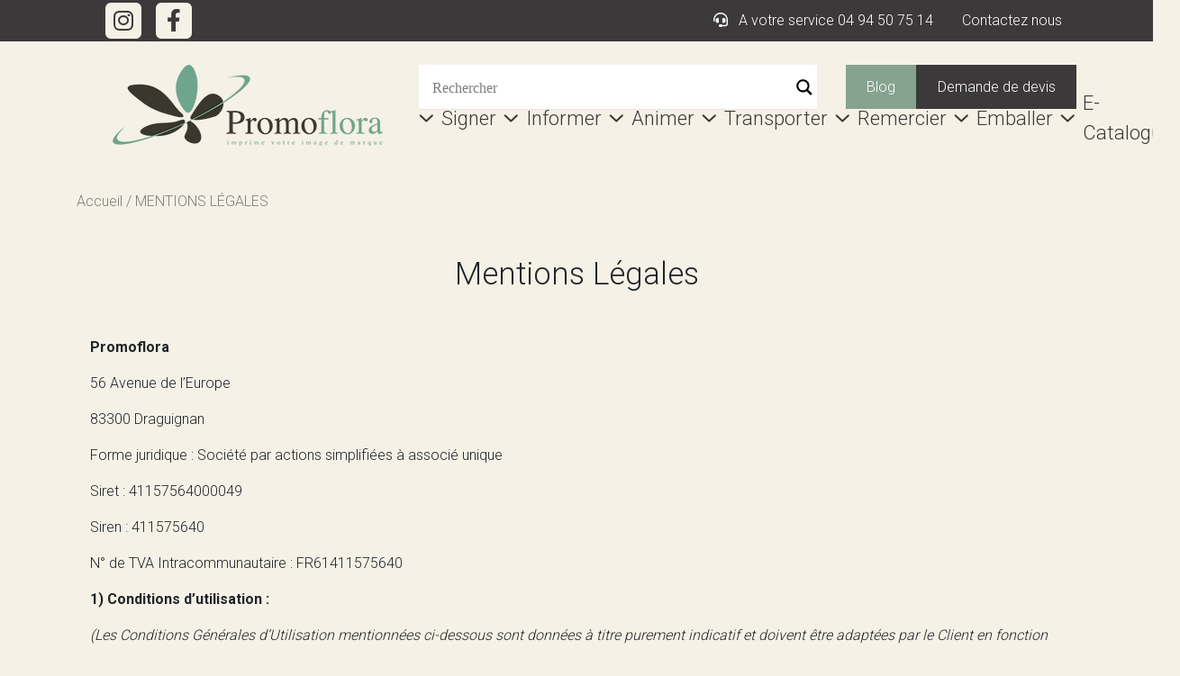

--- FILE ---
content_type: text/html; charset=UTF-8
request_url: https://www.promoflora.com/mentions-legales/
body_size: 21659
content:

<!doctype html>
<!--[if lt IE 7]><html class="no-js ie ie6 lt-ie9 lt-ie8 lt-ie7" lang="fr-FR"> <![endif]-->
<!--[if IE 7]><html class="no-js ie ie7 lt-ie9 lt-ie8" lang="fr-FR"> <![endif]-->
<!--[if IE 8]><html class="no-js ie ie8 lt-ie9" lang="fr-FR"> <![endif]-->
<!--[if gt IE 8]><!--><html class="no-js" lang="fr-FR"> <!--<![endif]-->
<head>
    <meta charset="UTF-8" />
    <meta http-equiv="Content-Type" content="text/html; charset=UTF-8" />
    <meta http-equiv="X-UA-Compatible" content="IE=edge">
    <meta name="viewport" content="width=device-width, initial-scale=1.0">
    <meta name='robots' content='index, follow, max-image-preview:large, max-snippet:-1, max-video-preview:-1' />

	<!-- This site is optimized with the Yoast SEO plugin v19.11 - https://yoast.com/wordpress/plugins/seo/ -->
	<title>Mentions légales du site | Promoflora</title>
	<meta name="description" content="Découvrez les mentions légales du site Promoflora: Expert en supports de communication auprès des artisans (étiquettes, cartes...)" />
	<link rel="canonical" href="https://www.promoflora.com/mentions-legales/" />
	<meta property="og:locale" content="fr_FR" />
	<meta property="og:type" content="article" />
	<meta property="og:title" content="Mentions légales du site | Promoflora" />
	<meta property="og:description" content="Découvrez les mentions légales du site Promoflora: Expert en supports de communication auprès des artisans (étiquettes, cartes...)" />
	<meta property="og:url" content="https://www.promoflora.com/mentions-legales/" />
	<meta property="og:site_name" content="Promoflora" />
	<meta property="article:modified_time" content="2024-10-18T07:33:50+00:00" />
	<meta name="twitter:card" content="summary_large_image" />
	<meta name="twitter:label1" content="Est. reading time" />
	<meta name="twitter:data1" content="4 minutes" />
	<script type="application/ld+json" class="yoast-schema-graph">{"@context":"https://schema.org","@graph":[{"@type":"WebPage","@id":"https://www.promoflora.com/mentions-legales/","url":"https://www.promoflora.com/mentions-legales/","name":"Mentions légales du site | Promoflora","isPartOf":{"@id":"https://www.promoflora.com/#website"},"datePublished":"2022-09-08T09:18:26+00:00","dateModified":"2024-10-18T07:33:50+00:00","description":"Découvrez les mentions légales du site Promoflora: Expert en supports de communication auprès des artisans (étiquettes, cartes...)","breadcrumb":{"@id":"https://www.promoflora.com/mentions-legales/#breadcrumb"},"inLanguage":"fr-FR","potentialAction":[{"@type":"ReadAction","target":["https://www.promoflora.com/mentions-legales/"]}]},{"@type":"BreadcrumbList","@id":"https://www.promoflora.com/mentions-legales/#breadcrumb","itemListElement":[{"@type":"ListItem","position":1,"name":"Accueil","item":"https://www.promoflora.com/"},{"@type":"ListItem","position":2,"name":"Mentions Légales"}]},{"@type":"WebSite","@id":"https://www.promoflora.com/#website","url":"https://www.promoflora.com/","name":"Promoflora","description":"","publisher":{"@id":"https://www.promoflora.com/#organization"},"potentialAction":[{"@type":"SearchAction","target":{"@type":"EntryPoint","urlTemplate":"https://www.promoflora.com/?s={search_term_string}"},"query-input":"required name=search_term_string"}],"inLanguage":"fr-FR"},{"@type":"Organization","@id":"https://www.promoflora.com/#organization","name":"Promoflora","url":"https://www.promoflora.com/","logo":{"@type":"ImageObject","inLanguage":"fr-FR","@id":"https://www.promoflora.com/#/schema/logo/image/","url":"https://s3.fr-par.scw.cloud/wp-promoflora-vitrine/2022/08/logo-header.png","contentUrl":"https://s3.fr-par.scw.cloud/wp-promoflora-vitrine/2022/08/logo-header.png","width":380,"height":110,"caption":"Promoflora"},"image":{"@id":"https://www.promoflora.com/#/schema/logo/image/"}}]}</script>
	<!-- / Yoast SEO plugin. -->


<link rel='dns-prefetch' href='//code.jquery.com' />
<link rel='dns-prefetch' href='//www.promoflora.com' />
<link rel='dns-prefetch' href='//s.w.org' />
		<!-- This site uses the Google Analytics by MonsterInsights plugin v8.10.1 - Using Analytics tracking - https://www.monsterinsights.com/ -->
							<script
				src="//www.googletagmanager.com/gtag/js?id=G-YG88668ST5"  data-cfasync="false" data-wpfc-render="false" type="text/javascript" async></script>
			<script data-cfasync="false" data-wpfc-render="false" type="text/javascript">
				var mi_version = '8.10.1';
				var mi_track_user = true;
				var mi_no_track_reason = '';
				
								var disableStrs = [
										'ga-disable-G-YG88668ST5',
														];

				/* Function to detect opted out users */
				function __gtagTrackerIsOptedOut() {
					for (var index = 0; index < disableStrs.length; index++) {
						if (document.cookie.indexOf(disableStrs[index] + '=true') > -1) {
							return true;
						}
					}

					return false;
				}

				/* Disable tracking if the opt-out cookie exists. */
				if (__gtagTrackerIsOptedOut()) {
					for (var index = 0; index < disableStrs.length; index++) {
						window[disableStrs[index]] = true;
					}
				}

				/* Opt-out function */
				function __gtagTrackerOptout() {
					for (var index = 0; index < disableStrs.length; index++) {
						document.cookie = disableStrs[index] + '=true; expires=Thu, 31 Dec 2099 23:59:59 UTC; path=/';
						window[disableStrs[index]] = true;
					}
				}

				if ('undefined' === typeof gaOptout) {
					function gaOptout() {
						__gtagTrackerOptout();
					}
				}
								window.dataLayer = window.dataLayer || [];

				window.MonsterInsightsDualTracker = {
					helpers: {},
					trackers: {},
				};
				if (mi_track_user) {
					function __gtagDataLayer() {
						dataLayer.push(arguments);
					}

					function __gtagTracker(type, name, parameters) {
						if (!parameters) {
							parameters = {};
						}

						if (parameters.send_to) {
							__gtagDataLayer.apply(null, arguments);
							return;
						}

						if (type === 'event') {
														parameters.send_to = monsterinsights_frontend.v4_id;
							var hookName = name;
							if (typeof parameters['event_category'] !== 'undefined') {
								hookName = parameters['event_category'] + ':' + name;
							}

							if (typeof MonsterInsightsDualTracker.trackers[hookName] !== 'undefined') {
								MonsterInsightsDualTracker.trackers[hookName](parameters);
							} else {
								__gtagDataLayer('event', name, parameters);
							}
							
													} else {
							__gtagDataLayer.apply(null, arguments);
						}
					}

					__gtagTracker('js', new Date());
					__gtagTracker('set', {
						'developer_id.dZGIzZG': true,
											});
										__gtagTracker('config', 'G-YG88668ST5', {"forceSSL":"true","link_attribution":"true"} );
															window.gtag = __gtagTracker;										(function () {
						/* https://developers.google.com/analytics/devguides/collection/analyticsjs/ */
						/* ga and __gaTracker compatibility shim. */
						var noopfn = function () {
							return null;
						};
						var newtracker = function () {
							return new Tracker();
						};
						var Tracker = function () {
							return null;
						};
						var p = Tracker.prototype;
						p.get = noopfn;
						p.set = noopfn;
						p.send = function () {
							var args = Array.prototype.slice.call(arguments);
							args.unshift('send');
							__gaTracker.apply(null, args);
						};
						var __gaTracker = function () {
							var len = arguments.length;
							if (len === 0) {
								return;
							}
							var f = arguments[len - 1];
							if (typeof f !== 'object' || f === null || typeof f.hitCallback !== 'function') {
								if ('send' === arguments[0]) {
									var hitConverted, hitObject = false, action;
									if ('event' === arguments[1]) {
										if ('undefined' !== typeof arguments[3]) {
											hitObject = {
												'eventAction': arguments[3],
												'eventCategory': arguments[2],
												'eventLabel': arguments[4],
												'value': arguments[5] ? arguments[5] : 1,
											}
										}
									}
									if ('pageview' === arguments[1]) {
										if ('undefined' !== typeof arguments[2]) {
											hitObject = {
												'eventAction': 'page_view',
												'page_path': arguments[2],
											}
										}
									}
									if (typeof arguments[2] === 'object') {
										hitObject = arguments[2];
									}
									if (typeof arguments[5] === 'object') {
										Object.assign(hitObject, arguments[5]);
									}
									if ('undefined' !== typeof arguments[1].hitType) {
										hitObject = arguments[1];
										if ('pageview' === hitObject.hitType) {
											hitObject.eventAction = 'page_view';
										}
									}
									if (hitObject) {
										action = 'timing' === arguments[1].hitType ? 'timing_complete' : hitObject.eventAction;
										hitConverted = mapArgs(hitObject);
										__gtagTracker('event', action, hitConverted);
									}
								}
								return;
							}

							function mapArgs(args) {
								var arg, hit = {};
								var gaMap = {
									'eventCategory': 'event_category',
									'eventAction': 'event_action',
									'eventLabel': 'event_label',
									'eventValue': 'event_value',
									'nonInteraction': 'non_interaction',
									'timingCategory': 'event_category',
									'timingVar': 'name',
									'timingValue': 'value',
									'timingLabel': 'event_label',
									'page': 'page_path',
									'location': 'page_location',
									'title': 'page_title',
								};
								for (arg in args) {
																		if (!(!args.hasOwnProperty(arg) || !gaMap.hasOwnProperty(arg))) {
										hit[gaMap[arg]] = args[arg];
									} else {
										hit[arg] = args[arg];
									}
								}
								return hit;
							}

							try {
								f.hitCallback();
							} catch (ex) {
							}
						};
						__gaTracker.create = newtracker;
						__gaTracker.getByName = newtracker;
						__gaTracker.getAll = function () {
							return [];
						};
						__gaTracker.remove = noopfn;
						__gaTracker.loaded = true;
						window['__gaTracker'] = __gaTracker;
					})();
									} else {
										console.log("");
					(function () {
						function __gtagTracker() {
							return null;
						}

						window['__gtagTracker'] = __gtagTracker;
						window['gtag'] = __gtagTracker;
					})();
									}
			</script>
				<!-- / Google Analytics by MonsterInsights -->
		<script type="text/javascript">
window._wpemojiSettings = {"baseUrl":"https:\/\/s.w.org\/images\/core\/emoji\/13.1.0\/72x72\/","ext":".png","svgUrl":"https:\/\/s.w.org\/images\/core\/emoji\/13.1.0\/svg\/","svgExt":".svg","source":{"concatemoji":"https:\/\/www.promoflora.com\/wp\/wp-includes\/js\/wp-emoji-release.min.js?ver=5.9.3"}};
/*! This file is auto-generated */
!function(e,a,t){var n,r,o,i=a.createElement("canvas"),p=i.getContext&&i.getContext("2d");function s(e,t){var a=String.fromCharCode;p.clearRect(0,0,i.width,i.height),p.fillText(a.apply(this,e),0,0);e=i.toDataURL();return p.clearRect(0,0,i.width,i.height),p.fillText(a.apply(this,t),0,0),e===i.toDataURL()}function c(e){var t=a.createElement("script");t.src=e,t.defer=t.type="text/javascript",a.getElementsByTagName("head")[0].appendChild(t)}for(o=Array("flag","emoji"),t.supports={everything:!0,everythingExceptFlag:!0},r=0;r<o.length;r++)t.supports[o[r]]=function(e){if(!p||!p.fillText)return!1;switch(p.textBaseline="top",p.font="600 32px Arial",e){case"flag":return s([127987,65039,8205,9895,65039],[127987,65039,8203,9895,65039])?!1:!s([55356,56826,55356,56819],[55356,56826,8203,55356,56819])&&!s([55356,57332,56128,56423,56128,56418,56128,56421,56128,56430,56128,56423,56128,56447],[55356,57332,8203,56128,56423,8203,56128,56418,8203,56128,56421,8203,56128,56430,8203,56128,56423,8203,56128,56447]);case"emoji":return!s([10084,65039,8205,55357,56613],[10084,65039,8203,55357,56613])}return!1}(o[r]),t.supports.everything=t.supports.everything&&t.supports[o[r]],"flag"!==o[r]&&(t.supports.everythingExceptFlag=t.supports.everythingExceptFlag&&t.supports[o[r]]);t.supports.everythingExceptFlag=t.supports.everythingExceptFlag&&!t.supports.flag,t.DOMReady=!1,t.readyCallback=function(){t.DOMReady=!0},t.supports.everything||(n=function(){t.readyCallback()},a.addEventListener?(a.addEventListener("DOMContentLoaded",n,!1),e.addEventListener("load",n,!1)):(e.attachEvent("onload",n),a.attachEvent("onreadystatechange",function(){"complete"===a.readyState&&t.readyCallback()})),(n=t.source||{}).concatemoji?c(n.concatemoji):n.wpemoji&&n.twemoji&&(c(n.twemoji),c(n.wpemoji)))}(window,document,window._wpemojiSettings);
</script>
<style type="text/css">
img.wp-smiley,
img.emoji {
	display: inline !important;
	border: none !important;
	box-shadow: none !important;
	height: 1em !important;
	width: 1em !important;
	margin: 0 0.07em !important;
	vertical-align: -0.1em !important;
	background: none !important;
	padding: 0 !important;
}
</style>
	<link rel='stylesheet' id='formidable-css'  href='https://www.promoflora.com/wp/wp-admin/admin-ajax.php?action=frmpro_css&#038;ver=1026912' type='text/css' media='all' />
<link rel='stylesheet' id='vendors-css'  href='https://www.promoflora.com/app/themes/promoflora-new/dist/css/vendors.css?ver=5.9.3' type='text/css' media='all' />
<link rel='stylesheet' id='style-css'  href='https://www.promoflora.com/app/themes/promoflora-new/dist/css/style.css?ver=5.9.3' type='text/css' media='all' />
<link rel='stylesheet' id='wp-block-library-css'  href='https://www.promoflora.com/wp/wp-includes/css/dist/block-library/style.min.css?ver=5.9.3' type='text/css' media='all' />
<style id='global-styles-inline-css' type='text/css'>
body{--wp--preset--color--black: #000000;--wp--preset--color--cyan-bluish-gray: #abb8c3;--wp--preset--color--white: #ffffff;--wp--preset--color--pale-pink: #f78da7;--wp--preset--color--vivid-red: #cf2e2e;--wp--preset--color--luminous-vivid-orange: #ff6900;--wp--preset--color--luminous-vivid-amber: #fcb900;--wp--preset--color--light-green-cyan: #7bdcb5;--wp--preset--color--vivid-green-cyan: #00d084;--wp--preset--color--pale-cyan-blue: #8ed1fc;--wp--preset--color--vivid-cyan-blue: #0693e3;--wp--preset--color--vivid-purple: #9b51e0;--wp--preset--gradient--vivid-cyan-blue-to-vivid-purple: linear-gradient(135deg,rgba(6,147,227,1) 0%,rgb(155,81,224) 100%);--wp--preset--gradient--light-green-cyan-to-vivid-green-cyan: linear-gradient(135deg,rgb(122,220,180) 0%,rgb(0,208,130) 100%);--wp--preset--gradient--luminous-vivid-amber-to-luminous-vivid-orange: linear-gradient(135deg,rgba(252,185,0,1) 0%,rgba(255,105,0,1) 100%);--wp--preset--gradient--luminous-vivid-orange-to-vivid-red: linear-gradient(135deg,rgba(255,105,0,1) 0%,rgb(207,46,46) 100%);--wp--preset--gradient--very-light-gray-to-cyan-bluish-gray: linear-gradient(135deg,rgb(238,238,238) 0%,rgb(169,184,195) 100%);--wp--preset--gradient--cool-to-warm-spectrum: linear-gradient(135deg,rgb(74,234,220) 0%,rgb(151,120,209) 20%,rgb(207,42,186) 40%,rgb(238,44,130) 60%,rgb(251,105,98) 80%,rgb(254,248,76) 100%);--wp--preset--gradient--blush-light-purple: linear-gradient(135deg,rgb(255,206,236) 0%,rgb(152,150,240) 100%);--wp--preset--gradient--blush-bordeaux: linear-gradient(135deg,rgb(254,205,165) 0%,rgb(254,45,45) 50%,rgb(107,0,62) 100%);--wp--preset--gradient--luminous-dusk: linear-gradient(135deg,rgb(255,203,112) 0%,rgb(199,81,192) 50%,rgb(65,88,208) 100%);--wp--preset--gradient--pale-ocean: linear-gradient(135deg,rgb(255,245,203) 0%,rgb(182,227,212) 50%,rgb(51,167,181) 100%);--wp--preset--gradient--electric-grass: linear-gradient(135deg,rgb(202,248,128) 0%,rgb(113,206,126) 100%);--wp--preset--gradient--midnight: linear-gradient(135deg,rgb(2,3,129) 0%,rgb(40,116,252) 100%);--wp--preset--duotone--dark-grayscale: url('#wp-duotone-dark-grayscale');--wp--preset--duotone--grayscale: url('#wp-duotone-grayscale');--wp--preset--duotone--purple-yellow: url('#wp-duotone-purple-yellow');--wp--preset--duotone--blue-red: url('#wp-duotone-blue-red');--wp--preset--duotone--midnight: url('#wp-duotone-midnight');--wp--preset--duotone--magenta-yellow: url('#wp-duotone-magenta-yellow');--wp--preset--duotone--purple-green: url('#wp-duotone-purple-green');--wp--preset--duotone--blue-orange: url('#wp-duotone-blue-orange');--wp--preset--font-size--small: 13px;--wp--preset--font-size--medium: 20px;--wp--preset--font-size--large: 36px;--wp--preset--font-size--x-large: 42px;}.has-black-color{color: var(--wp--preset--color--black) !important;}.has-cyan-bluish-gray-color{color: var(--wp--preset--color--cyan-bluish-gray) !important;}.has-white-color{color: var(--wp--preset--color--white) !important;}.has-pale-pink-color{color: var(--wp--preset--color--pale-pink) !important;}.has-vivid-red-color{color: var(--wp--preset--color--vivid-red) !important;}.has-luminous-vivid-orange-color{color: var(--wp--preset--color--luminous-vivid-orange) !important;}.has-luminous-vivid-amber-color{color: var(--wp--preset--color--luminous-vivid-amber) !important;}.has-light-green-cyan-color{color: var(--wp--preset--color--light-green-cyan) !important;}.has-vivid-green-cyan-color{color: var(--wp--preset--color--vivid-green-cyan) !important;}.has-pale-cyan-blue-color{color: var(--wp--preset--color--pale-cyan-blue) !important;}.has-vivid-cyan-blue-color{color: var(--wp--preset--color--vivid-cyan-blue) !important;}.has-vivid-purple-color{color: var(--wp--preset--color--vivid-purple) !important;}.has-black-background-color{background-color: var(--wp--preset--color--black) !important;}.has-cyan-bluish-gray-background-color{background-color: var(--wp--preset--color--cyan-bluish-gray) !important;}.has-white-background-color{background-color: var(--wp--preset--color--white) !important;}.has-pale-pink-background-color{background-color: var(--wp--preset--color--pale-pink) !important;}.has-vivid-red-background-color{background-color: var(--wp--preset--color--vivid-red) !important;}.has-luminous-vivid-orange-background-color{background-color: var(--wp--preset--color--luminous-vivid-orange) !important;}.has-luminous-vivid-amber-background-color{background-color: var(--wp--preset--color--luminous-vivid-amber) !important;}.has-light-green-cyan-background-color{background-color: var(--wp--preset--color--light-green-cyan) !important;}.has-vivid-green-cyan-background-color{background-color: var(--wp--preset--color--vivid-green-cyan) !important;}.has-pale-cyan-blue-background-color{background-color: var(--wp--preset--color--pale-cyan-blue) !important;}.has-vivid-cyan-blue-background-color{background-color: var(--wp--preset--color--vivid-cyan-blue) !important;}.has-vivid-purple-background-color{background-color: var(--wp--preset--color--vivid-purple) !important;}.has-black-border-color{border-color: var(--wp--preset--color--black) !important;}.has-cyan-bluish-gray-border-color{border-color: var(--wp--preset--color--cyan-bluish-gray) !important;}.has-white-border-color{border-color: var(--wp--preset--color--white) !important;}.has-pale-pink-border-color{border-color: var(--wp--preset--color--pale-pink) !important;}.has-vivid-red-border-color{border-color: var(--wp--preset--color--vivid-red) !important;}.has-luminous-vivid-orange-border-color{border-color: var(--wp--preset--color--luminous-vivid-orange) !important;}.has-luminous-vivid-amber-border-color{border-color: var(--wp--preset--color--luminous-vivid-amber) !important;}.has-light-green-cyan-border-color{border-color: var(--wp--preset--color--light-green-cyan) !important;}.has-vivid-green-cyan-border-color{border-color: var(--wp--preset--color--vivid-green-cyan) !important;}.has-pale-cyan-blue-border-color{border-color: var(--wp--preset--color--pale-cyan-blue) !important;}.has-vivid-cyan-blue-border-color{border-color: var(--wp--preset--color--vivid-cyan-blue) !important;}.has-vivid-purple-border-color{border-color: var(--wp--preset--color--vivid-purple) !important;}.has-vivid-cyan-blue-to-vivid-purple-gradient-background{background: var(--wp--preset--gradient--vivid-cyan-blue-to-vivid-purple) !important;}.has-light-green-cyan-to-vivid-green-cyan-gradient-background{background: var(--wp--preset--gradient--light-green-cyan-to-vivid-green-cyan) !important;}.has-luminous-vivid-amber-to-luminous-vivid-orange-gradient-background{background: var(--wp--preset--gradient--luminous-vivid-amber-to-luminous-vivid-orange) !important;}.has-luminous-vivid-orange-to-vivid-red-gradient-background{background: var(--wp--preset--gradient--luminous-vivid-orange-to-vivid-red) !important;}.has-very-light-gray-to-cyan-bluish-gray-gradient-background{background: var(--wp--preset--gradient--very-light-gray-to-cyan-bluish-gray) !important;}.has-cool-to-warm-spectrum-gradient-background{background: var(--wp--preset--gradient--cool-to-warm-spectrum) !important;}.has-blush-light-purple-gradient-background{background: var(--wp--preset--gradient--blush-light-purple) !important;}.has-blush-bordeaux-gradient-background{background: var(--wp--preset--gradient--blush-bordeaux) !important;}.has-luminous-dusk-gradient-background{background: var(--wp--preset--gradient--luminous-dusk) !important;}.has-pale-ocean-gradient-background{background: var(--wp--preset--gradient--pale-ocean) !important;}.has-electric-grass-gradient-background{background: var(--wp--preset--gradient--electric-grass) !important;}.has-midnight-gradient-background{background: var(--wp--preset--gradient--midnight) !important;}.has-small-font-size{font-size: var(--wp--preset--font-size--small) !important;}.has-medium-font-size{font-size: var(--wp--preset--font-size--medium) !important;}.has-large-font-size{font-size: var(--wp--preset--font-size--large) !important;}.has-x-large-font-size{font-size: var(--wp--preset--font-size--x-large) !important;}
</style>
<link rel='stylesheet' id='responsive-lightbox-nivo-css'  href='https://www.promoflora.com/app/plugins/responsive-lightbox/assets/nivo/nivo-lightbox.min.css?ver=2.4.1' type='text/css' media='all' />
<link rel='stylesheet' id='responsive-lightbox-nivo-default-css'  href='https://www.promoflora.com/app/plugins/responsive-lightbox/assets/nivo/themes/default/default.css?ver=2.4.1' type='text/css' media='all' />
<link rel='stylesheet' id='wpdreams-asl-basic-css'  href='https://www.promoflora.com/app/plugins/ajax-search-lite/css/style.basic.css?ver=4.10.1' type='text/css' media='all' />
<link rel='stylesheet' id='wpdreams-ajaxsearchlite-css'  href='https://www.promoflora.com/app/plugins/ajax-search-lite/css/style-underline.css?ver=4.10.1' type='text/css' media='all' />
<link rel='stylesheet' id='axeptio/main-css'  href='https://www.promoflora.com/app/plugins/axeptio-sdk-integration/dist/css/frontend/main.css' type='text/css' media='all' />
<script type='text/javascript' src='https://code.jquery.com/jquery-3.4.1.min.js?ver=5.9.3' id='jquery-js'></script>
<script type='text/javascript' src='https://www.promoflora.com/app/plugins/google-analytics-for-wordpress/assets/js/frontend-gtag.min.js?ver=8.10.1' id='monsterinsights-frontend-script-js'></script>
<script data-cfasync="false" data-wpfc-render="false" type="text/javascript" id='monsterinsights-frontend-script-js-extra'>/* <![CDATA[ */
var monsterinsights_frontend = {"js_events_tracking":"true","download_extensions":"doc,pdf,ppt,zip,xls,docx,pptx,xlsx","inbound_paths":"[{\"path\":\"\\\/go\\\/\",\"label\":\"affiliate\"},{\"path\":\"\\\/recommend\\\/\",\"label\":\"affiliate\"}]","home_url":"https:\/\/www.promoflora.com","hash_tracking":"false","ua":"","v4_id":"G-YG88668ST5"};/* ]]> */
</script>
<script type='text/javascript' src='https://www.promoflora.com/app/plugins/responsive-lightbox/assets/infinitescroll/infinite-scroll.pkgd.min.js?ver=5.9.3' id='responsive-lightbox-infinite-scroll-js'></script>
<link rel="https://api.w.org/" href="https://www.promoflora.com/wp-json/" /><link rel="alternate" type="application/json" href="https://www.promoflora.com/wp-json/wp/v2/pages/1103" /><link rel="EditURI" type="application/rsd+xml" title="RSD" href="https://www.promoflora.com/wp/xmlrpc.php?rsd" />
<link rel="wlwmanifest" type="application/wlwmanifest+xml" href="https://www.promoflora.com/wp/wp-includes/wlwmanifest.xml" /> 
<meta name="generator" content="WordPress 5.9.3" />
<link rel='shortlink' href='https://www.promoflora.com/?p=1103' />
<link rel="alternate" type="application/json+oembed" href="https://www.promoflora.com/wp-json/oembed/1.0/embed?url=https%3A%2F%2Fwww.promoflora.com%2Fmentions-legales%2F" />
<link rel="alternate" type="text/xml+oembed" href="https://www.promoflora.com/wp-json/oembed/1.0/embed?url=https%3A%2F%2Fwww.promoflora.com%2Fmentions-legales%2F&#038;format=xml" />
				<link rel="preconnect" href="https://fonts.gstatic.com" crossorigin />
				<link rel="preload" as="style" href="//fonts.googleapis.com/css?family=Open+Sans&display=swap" />
				<link rel="stylesheet" href="//fonts.googleapis.com/css?family=Open+Sans&display=swap" media="all" />
				                <style>
                    
					div[id*='ajaxsearchlitesettings'].searchsettings .asl_option_inner label {
						font-size: 0px !important;
						color: rgba(0, 0, 0, 0);
					}
					div[id*='ajaxsearchlitesettings'].searchsettings .asl_option_inner label:after {
						font-size: 11px !important;
						position: absolute;
						top: 0;
						left: 0;
						z-index: 1;
					}
					.asl_w_container {
						width: 100%;
						margin: 0px 0px 0px 0px;
					}
					div[id*='ajaxsearchlite'].asl_m {
						width: 100%;
					}
					div[id*='ajaxsearchliteres'].wpdreams_asl_results div.resdrg span.highlighted {
						font-weight: bold;
						color: rgba(217, 49, 43, 1);
						background-color: rgba(238, 238, 238, 1);
					}
					div[id*='ajaxsearchliteres'].wpdreams_asl_results .results div.asl_image {
						width: 70px;
						height: 70px;
						background-size: cover;
						background-repeat: no-repeat;
					}
					div.asl_r .results {
						max-height: none;
					}
				
							.asl_w, .asl_w * {font-family:"Lato" !important;}
							.asl_m input[type=search]::placeholder{font-family:"Lato" !important;}
							.asl_m input[type=search]::-webkit-input-placeholder{font-family:"Lato" !important;}
							.asl_m input[type=search]::-moz-placeholder{font-family:"Lato" !important;}
							.asl_m input[type=search]:-ms-input-placeholder{font-family:"Lato" !important;}
						
						.asl_m .probox svg {
							fill: rgba(0, 0, 0, 1) !important;
						}
						.asl_m .probox .innericon {
							background-color: rgba(255, 255, 255, 0) !important;
							background-image: none !important;
							-webkit-background-image: none !important;
							-ms-background-image: none !important;
						}
					
						div.asl_r.asl_w.vertical .results .item::after {
							display: block;
							position: absolute;
							bottom: 0;
							content: '';
							height: 1px;
							width: 100%;
							background: #D8D8D8;
						}
						div.asl_r.asl_w.vertical .results .item.asl_last_item::after {
							display: none;
						}
					                </style>
                <link rel="icon" href="https://s3.fr-par.scw.cloud/wp-promoflora-vitrine/2022/09/cropped-logo-header-3-32x32.png" sizes="32x32" />
<link rel="icon" href="https://s3.fr-par.scw.cloud/wp-promoflora-vitrine/2022/09/cropped-logo-header-3-192x192.png" sizes="192x192" />
<link rel="apple-touch-icon" href="https://s3.fr-par.scw.cloud/wp-promoflora-vitrine/2022/09/cropped-logo-header-3-180x180.png" />
<meta name="msapplication-TileImage" content="https://s3.fr-par.scw.cloud/wp-promoflora-vitrine/2022/09/cropped-logo-header-3-270x270.png" />

            </head>

    <body class="site page-template-default page page-id-1103 wp-custom-logo">
        <a class="skip-link" href="#content">Aller au contenu</a>

        <header>
                                                <div class="header header--top">
                        <div class="header__wrapper">
                            <ul class="wp-container-1 wp-block-social-links has-icon-color has-icon-background-color is-style-default d-none d-md-flex mr-auto"><li style="color: #3c393a; background-color: #f5f1e6; " class="wp-social-link wp-social-link-instagram wp-block-social-link"><a href="https://www.instagram.com/promoflora.france/?hl=fr" aria-label="Instagram : https://www.instagram.com/promoflora.france/?hl=fr" rel="noopener nofollow" target="_blank" class="wp-block-social-link-anchor"> <svg width="24" height="24" viewBox="0 0 24 24" version="1.1" xmlns="http://www.w3.org/2000/svg" role="img" aria-hidden="true" focusable="false"><path d="M12,4.622c2.403,0,2.688,0.009,3.637,0.052c0.877,0.04,1.354,0.187,1.671,0.31c0.42,0.163,0.72,0.358,1.035,0.673 c0.315,0.315,0.51,0.615,0.673,1.035c0.123,0.317,0.27,0.794,0.31,1.671c0.043,0.949,0.052,1.234,0.052,3.637 s-0.009,2.688-0.052,3.637c-0.04,0.877-0.187,1.354-0.31,1.671c-0.163,0.42-0.358,0.72-0.673,1.035 c-0.315,0.315-0.615,0.51-1.035,0.673c-0.317,0.123-0.794,0.27-1.671,0.31c-0.949,0.043-1.233,0.052-3.637,0.052 s-2.688-0.009-3.637-0.052c-0.877-0.04-1.354-0.187-1.671-0.31c-0.42-0.163-0.72-0.358-1.035-0.673 c-0.315-0.315-0.51-0.615-0.673-1.035c-0.123-0.317-0.27-0.794-0.31-1.671C4.631,14.688,4.622,14.403,4.622,12 s0.009-2.688,0.052-3.637c0.04-0.877,0.187-1.354,0.31-1.671c0.163-0.42,0.358-0.72,0.673-1.035 c0.315-0.315,0.615-0.51,1.035-0.673c0.317-0.123,0.794-0.27,1.671-0.31C9.312,4.631,9.597,4.622,12,4.622 M12,3 C9.556,3,9.249,3.01,8.289,3.054C7.331,3.098,6.677,3.25,6.105,3.472C5.513,3.702,5.011,4.01,4.511,4.511 c-0.5,0.5-0.808,1.002-1.038,1.594C3.25,6.677,3.098,7.331,3.054,8.289C3.01,9.249,3,9.556,3,12c0,2.444,0.01,2.751,0.054,3.711 c0.044,0.958,0.196,1.612,0.418,2.185c0.23,0.592,0.538,1.094,1.038,1.594c0.5,0.5,1.002,0.808,1.594,1.038 c0.572,0.222,1.227,0.375,2.185,0.418C9.249,20.99,9.556,21,12,21s2.751-0.01,3.711-0.054c0.958-0.044,1.612-0.196,2.185-0.418 c0.592-0.23,1.094-0.538,1.594-1.038c0.5-0.5,0.808-1.002,1.038-1.594c0.222-0.572,0.375-1.227,0.418-2.185 C20.99,14.751,21,14.444,21,12s-0.01-2.751-0.054-3.711c-0.044-0.958-0.196-1.612-0.418-2.185c-0.23-0.592-0.538-1.094-1.038-1.594 c-0.5-0.5-1.002-0.808-1.594-1.038c-0.572-0.222-1.227-0.375-2.185-0.418C14.751,3.01,14.444,3,12,3L12,3z M12,7.378 c-2.552,0-4.622,2.069-4.622,4.622S9.448,16.622,12,16.622s4.622-2.069,4.622-4.622S14.552,7.378,12,7.378z M12,15 c-1.657,0-3-1.343-3-3s1.343-3,3-3s3,1.343,3,3S13.657,15,12,15z M16.804,6.116c-0.596,0-1.08,0.484-1.08,1.08 s0.484,1.08,1.08,1.08c0.596,0,1.08-0.484,1.08-1.08S17.401,6.116,16.804,6.116z"></path></svg></a></li>

<li style="color: #3c393a; background-color: #f5f1e6; " class="wp-social-link wp-social-link-facebook wp-block-social-link"><a href="https://fr-fr.facebook.com/PROMOFLORA.FRANCE/" aria-label="Facebook : https://fr-fr.facebook.com/PROMOFLORA.FRANCE/" rel="noopener nofollow" target="_blank" class="wp-block-social-link-anchor"> <svg width="24" height="24" viewBox="0 0 24 24" version="1.1" xmlns="http://www.w3.org/2000/svg" role="img" aria-hidden="true" focusable="false"><path d="M12 2C6.5 2 2 6.5 2 12c0 5 3.7 9.1 8.4 9.9v-7H7.9V12h2.5V9.8c0-2.5 1.5-3.9 3.8-3.9 1.1 0 2.2.2 2.2.2v2.5h-1.3c-1.2 0-1.6.8-1.6 1.6V12h2.8l-.4 2.9h-2.3v7C18.3 21.1 22 17 22 12c0-5.5-4.5-10-10-10z"></path></svg></a></li></ul>
<p><a href="tel:+33494507514" class="has-white-color has-text-color"><i class="fas fa-headset"> </i> A votre service 04 94 50 75 14</a></p>
<p><a href="https://www.promoflora.com/contactez-nous-2/" class="has-white-color has-text-color">Contactez nous</a></p>
                        </div>
                    </div>
                
                <div class="header header--bottom">
                    <div class="header__wrapper">
                                                    <button class="header__navigation-toggler" type="button" data-toggle="collapse" data-target="#mainNav" aria-controls="mainNav" aria-expanded="false" aria-label="Afficher/masquer la navigation principale">
                                <span class="header__navigation-toggler-icon"></span>
                            </button>
                            <nav id="mainNav" class="header__menu collapse">
                                
            <ul class="navbar-nav ">
                                                                                                                                                                                                                                                                                                                                                                                                                                            
            <li class="nav-item
                       dropdown
                         menu-item menu-item-type-post_type menu-item-object-page menu-item-270 menu-item-has-children"
            >
                                    <a class="nav-link dropdown-toggle"
                       href="#"
                       aria-label="Ouvrir le sous-menu"
                       data-toggle="dropdown"
                    >
                        <i aria-hidden="true" class="far fa-angle-down"></i>
                    </a>
                                <a class="nav-link "
                   href="https://www.promoflora.com/tous-les-supports-pour-fleuriste/"
                   
                   
                >
                                            Signer
                    
                                    </a>

                                                <ul class="dropdown-menu ">
                                                                                                                                                                                                                                                                                                                                                                                                                                            
            <li class="
                       
                         menu-item menu-item-type-custom menu-item-object-custom menu-item-660 menu-item-has-children"
            >
                                <a class="dropdown-item "
                   href="#"
                   
                   
                >
                                            Les étiquettes prix
                    
                                    </a>

                                                <ul class="dropdown-menu submenu">
                                                                                                                                                                                                                                                                                                                                                                            
            <li class="
                       
                         menu-item menu-item-type-post_type menu-item-object-product menu-item-661"
            >
                                <a class="dropdown-item "
                   href="https://www.promoflora.com/product/etiquettes-en-polyart/"
                   
                   
                >
                                            Etiquettes en polyart
                    
                                    </a>

                            </li>
                                                                                                                                                                                                                                                                                                                                                                            
            <li class="
                       
                         menu-item menu-item-type-post_type menu-item-object-product menu-item-662"
            >
                                <a class="dropdown-item "
                   href="https://www.promoflora.com/product/etiquettes-standard-pour-fleuriste/"
                   
                   
                >
                                            Etiquettes standard
                    
                                    </a>

                            </li>
                                                                                                                                                                                                                                                                                                                                                                            
            <li class="
                       
                         menu-item menu-item-type-post_type menu-item-object-product menu-item-663"
            >
                                <a class="dropdown-item "
                   href="https://www.promoflora.com/product/etiquettes-specifiques-promoflora/"
                   
                   
                >
                                            Etiquettes spécifiques
                    
                                    </a>

                            </li>
                </ul>
    
                            </li>
                                                                                                                                                                                                                                                                                                                                                                                                                                            
            <li class="
                       
                         menu-item menu-item-type-custom menu-item-object-custom menu-item-664 menu-item-has-children"
            >
                                <a class="dropdown-item "
                   href="#"
                   
                   
                >
                                            Les cartes
                    
                                    </a>

                                                <ul class="dropdown-menu submenu">
                                                                                                                                                                                                                                                                                                                                                                            
            <li class="
                       
                         menu-item menu-item-type-post_type menu-item-object-product menu-item-665"
            >
                                <a class="dropdown-item "
                   href="https://www.promoflora.com/product/cartes-de-visite-promoflora/"
                   
                   
                >
                                            Cartes de visite
                    
                                    </a>

                            </li>
                                                                                                                                                                                                                                                                                                                                                                            
            <li class="
                       
                         menu-item menu-item-type-post_type menu-item-object-product menu-item-666"
            >
                                <a class="dropdown-item "
                   href="https://www.promoflora.com/product/cartes-de-fidelite-promoflora/"
                   
                   
                >
                                            Cartes de fidélité
                    
                                    </a>

                            </li>
                                                                                                                                                                                                                                                                                                                                                                            
            <li class="
                       
                         menu-item menu-item-type-post_type menu-item-object-product menu-item-667"
            >
                                <a class="dropdown-item "
                   href="https://www.promoflora.com/product/cartes-message-promoflora/"
                   
                   
                >
                                            Cartes message
                    
                                    </a>

                            </li>
                                                                                                                                                                                                                                                                                                                                                                            
            <li class="
                       
                         menu-item menu-item-type-post_type menu-item-object-product menu-item-668"
            >
                                <a class="dropdown-item "
                   href="https://www.promoflora.com/product/cartes-conservatrice/"
                   
                   
                >
                                            Cartes conservatrices
                    
                                    </a>

                            </li>
                                                                                                                                                                                                                                                                                                                                                                            
            <li class="
                       
                         menu-item menu-item-type-post_type menu-item-object-product menu-item-669"
            >
                                <a class="dropdown-item "
                   href="https://www.promoflora.com/product/cartes-doubles-triples-fidelite-calendriers-poche/"
                   
                   
                >
                                            Cartes doubles et triples
                    
                                    </a>

                            </li>
                </ul>
    
                            </li>
                                                                                                                                                                                                                                                                                                                                                                                                                                            
            <li class="
                       
                         menu-item menu-item-type-custom menu-item-object-custom menu-item-670 menu-item-has-children"
            >
                                <a class="dropdown-item "
                   href="#"
                   
                   
                >
                                            Les adhésives
                    
                                    </a>

                                                <ul class="dropdown-menu submenu">
                                                                                                                                                                                                                                                                                                                                                                            
            <li class="
                       
                         menu-item menu-item-type-post_type menu-item-object-product menu-item-674"
            >
                                <a class="dropdown-item "
                   href="https://www.promoflora.com/product/etiquettes-adhesives-carrees-fleuristes-personnalisees/"
                   
                   
                >
                                            Adhésives carrées
                    
                                    </a>

                            </li>
                                                                                                                                                                                                                                                                                                                                                                            
            <li class="
                       
                         menu-item menu-item-type-post_type menu-item-object-product menu-item-672"
            >
                                <a class="dropdown-item "
                   href="https://www.promoflora.com/product/etiquettes-adhesives-rectangles-fleuristes/"
                   
                   
                >
                                            Adhésives rectangles
                    
                                    </a>

                            </li>
                                                                                                                                                                                                                                                                                                                                                                            
            <li class="
                       
                         menu-item menu-item-type-post_type menu-item-object-product menu-item-671"
            >
                                <a class="dropdown-item "
                   href="https://www.promoflora.com/product/adhesives-ovales-personnalisees-fleuriste/"
                   
                   
                >
                                            Adhésives ovales
                    
                                    </a>

                            </li>
                                                                                                                                                                                                                                                                                                                                                                            
            <li class="
                       
                         menu-item menu-item-type-post_type menu-item-object-product menu-item-673"
            >
                                <a class="dropdown-item "
                   href="https://www.promoflora.com/product/etiquettes-adhesives-rondes/"
                   
                   
                >
                                            Adhésives rondes
                    
                                    </a>

                            </li>
                </ul>
    
                            </li>
                                                                                                                                                                                                                                                                                                                                                                                                                                            
            <li class="
                       
                         menu-item menu-item-type-custom menu-item-object-custom menu-item-675 menu-item-has-children"
            >
                                <a class="dropdown-item "
                   href="#"
                   
                   
                >
                                            Les Bolducs et Rubans
                    
                                    </a>

                                                <ul class="dropdown-menu submenu">
                                                                                                                                                                                                                                                                                                                                                                            
            <li class="
                       
                         menu-item menu-item-type-post_type menu-item-object-product menu-item-676"
            >
                                <a class="dropdown-item "
                   href="https://www.promoflora.com/product/bolducs-papiers-formats-fins-larges/"
                   
                   
                >
                                            Bolducs
                    
                                    </a>

                            </li>
                                                                                                                                                                                                                                                                                                                                                                            
            <li class="
                       
                         menu-item menu-item-type-post_type menu-item-object-product menu-item-679"
            >
                                <a class="dropdown-item "
                   href="https://www.promoflora.com/product/rubans-satins-personnalises-fleuristes/"
                   
                   
                >
                                            Rubans satins
                    
                                    </a>

                            </li>
                                                                                                                                                                                                                                                                                                                                                                            
            <li class="
                       
                         menu-item menu-item-type-post_type menu-item-object-product menu-item-678"
            >
                                <a class="dropdown-item "
                   href="https://www.promoflora.com/product/rubans-gros-grain-personnalises-fleuristes/"
                   
                   
                >
                                            Rubans gros grain
                    
                                    </a>

                            </li>
                                                                                                                                                                                                                                                                                                                                                                            
            <li class="
                       
                         menu-item menu-item-type-post_type menu-item-object-product menu-item-677"
            >
                                <a class="dropdown-item "
                   href="https://www.promoflora.com/product/rubans-dorure-a-chaud-luxe-fleuristes-personnalises/"
                   
                   
                >
                                            Rubans dorure
                    
                                    </a>

                            </li>
                </ul>
    
                            </li>
                                                                                                                                                                                                                                                                                                                                                                                                                                            
            <li class="
                       
                         menu-item menu-item-type-custom menu-item-object-custom menu-item-680 menu-item-has-children"
            >
                                <a class="dropdown-item "
                   href="#"
                   
                   
                >
                                            Les cartes à thème
                    
                                    </a>

                                                <ul class="dropdown-menu submenu">
                                                                                                                                                                                                                                                                                                                                                                            
            <li class="
                       
                         menu-item menu-item-type-post_type menu-item-object-product menu-item-2400"
            >
                                <a class="dropdown-item "
                   href="https://www.promoflora.com/product/cartes-en-bois-fleuristes-occasions/"
                   
                   
                >
                                            Cartes en bois
                    
                                    </a>

                            </li>
                                                                                                                                                                                                                                                                                                                                                                            
            <li class="
                       
                         menu-item menu-item-type-post_type menu-item-object-product menu-item-1422"
            >
                                <a class="dropdown-item "
                   href="https://www.promoflora.com/product/popcartes/"
                   
                   
                >
                                            Popcartes
                    
                                    </a>

                            </li>
                                                                                                                                                                                                                                                                                                                                                                            
            <li class="
                       
                         menu-item menu-item-type-post_type menu-item-object-product menu-item-682"
            >
                                <a class="dropdown-item "
                   href="https://www.promoflora.com/product/cartes-thematiques-papier-lin-fleuristes/"
                   
                   
                >
                                            Cartes thématiques
                    
                                    </a>

                            </li>
                                                                                                                                                                                                                                                                                                                                                                            
            <li class="
                       
                         menu-item menu-item-type-post_type menu-item-object-product menu-item-681"
            >
                                <a class="dropdown-item "
                   href="https://www.promoflora.com/product/cartes-serigraphies-vernis-mat-paillete-fleuristes/"
                   
                   
                >
                                            Cartes sérigraphies
                    
                                    </a>

                            </li>
                </ul>
    
                            </li>
                                                                                                                                                                                                                                                                                                                                                                                                                                            
            <li class="
                       
                         menu-item menu-item-type-custom menu-item-object-custom menu-item-683 menu-item-has-children"
            >
                                <a class="dropdown-item "
                   href="#"
                   
                   
                >
                                            Votre papeterie
                    
                                    </a>

                                                <ul class="dropdown-menu submenu">
                                                                                                                                                                                                                                                                                                                                                                            
            <li class="
                       
                         menu-item menu-item-type-post_type menu-item-object-product menu-item-684"
            >
                                <a class="dropdown-item "
                   href="https://www.promoflora.com/product/papier-a-entete-personnalise-a4-professionnel/"
                   
                   
                >
                                            Papier à entête
                    
                                    </a>

                            </li>
                                                                                                                                                                                                                                                                                                                                                                            
            <li class="
                       
                         menu-item menu-item-type-post_type menu-item-object-product menu-item-685"
            >
                                <a class="dropdown-item "
                   href="https://www.promoflora.com/product/enveloppes-personnalisees-communication-visuelle/"
                   
                   
                >
                                            Enveloppes
                    
                                    </a>

                            </li>
                </ul>
    
                            </li>
                </ul>
    
                            </li>
                                                                                                                                                                                                                                                                                                                                                                                                                                            
            <li class="nav-item
                       dropdown
                         menu-item menu-item-type-post_type menu-item-object-page menu-item-292 menu-item-has-children"
            >
                                    <a class="nav-link dropdown-toggle"
                       href="#"
                       aria-label="Ouvrir le sous-menu"
                       data-toggle="dropdown"
                    >
                        <i aria-hidden="true" class="far fa-angle-down"></i>
                    </a>
                                <a class="nav-link "
                   href="https://www.promoflora.com/supports-pour-informer-vos-clients-promoflora/"
                   
                   
                >
                                            Informer
                    
                                    </a>

                                                <ul class="dropdown-menu ">
                                                                                                                                                                                                                                                                                                                                                                                                                                            
            <li class="
                       
                         menu-item menu-item-type-custom menu-item-object-custom menu-item-686 menu-item-has-children"
            >
                                <a class="dropdown-item "
                   href="#"
                   
                   
                >
                                            Les plaquettes professionnelles
                    
                                    </a>

                                                <ul class="dropdown-menu submenu">
                                                                                                                                                                                                                                                                                                                                                                            
            <li class="
                       
                         menu-item menu-item-type-post_type menu-item-object-product menu-item-687"
            >
                                <a class="dropdown-item "
                   href="https://www.promoflora.com/product/catalogues-professionnels-mariage-entreprises/"
                   
                   
                >
                                            Catalogues professionnels
                    
                                    </a>

                            </li>
                                                                                                                                                                                                                                                                                                                                                                            
            <li class="
                       
                         menu-item menu-item-type-post_type menu-item-object-product menu-item-688"
            >
                                <a class="dropdown-item "
                   href="https://www.promoflora.com/product/pochettes-professionnelles-personnalisees/"
                   
                   
                >
                                            Pochettes professionnelles
                    
                                    </a>

                            </li>
                </ul>
    
                            </li>
                                                                                                                                                                                                                                                                                                                                                                                                                                            
            <li class="
                       
                         menu-item menu-item-type-custom menu-item-object-custom menu-item-689 menu-item-has-children"
            >
                                <a class="dropdown-item "
                   href="#"
                   
                   
                >
                                            Les flyers
                    
                                    </a>

                                                <ul class="dropdown-menu submenu">
                                                                                                                                                                                                                                                                                                                                                                            
            <li class="
                       
                         menu-item menu-item-type-post_type menu-item-object-product menu-item-691"
            >
                                <a class="dropdown-item "
                   href="https://www.promoflora.com/product/flyers-a4-personnalises-promotion-evenement/"
                   
                   
                >
                                            Flyers A4
                    
                                    </a>

                            </li>
                                                                                                                                                                                                                                                                                                                                                                            
            <li class="
                       
                         menu-item menu-item-type-post_type menu-item-object-product menu-item-690"
            >
                                <a class="dropdown-item "
                   href="https://www.promoflora.com/product/flyers-a5-personnalises-promotion-offre-boutique/"
                   
                   
                >
                                            Flyers A5
                    
                                    </a>

                            </li>
                                                                                                                                                                                                                                                                                                                                                                            
            <li class="
                       
                         menu-item menu-item-type-post_type menu-item-object-product menu-item-692"
            >
                                <a class="dropdown-item "
                   href="https://www.promoflora.com/product/autres-formats-flyers/"
                   
                   
                >
                                            Autres formats
                    
                                    </a>

                            </li>
                </ul>
    
                            </li>
                </ul>
    
                            </li>
                                                                                                                                                                                                                                                                                                                                                                                                                                            
            <li class="nav-item
                       dropdown
                         menu-item menu-item-type-post_type menu-item-object-page menu-item-293 menu-item-has-children"
            >
                                    <a class="nav-link dropdown-toggle"
                       href="#"
                       aria-label="Ouvrir le sous-menu"
                       data-toggle="dropdown"
                    >
                        <i aria-hidden="true" class="far fa-angle-down"></i>
                    </a>
                                <a class="nav-link "
                   href="https://www.promoflora.com/supports-pour-animer-votre-activite/"
                   
                   
                >
                                            Animer
                    
                                    </a>

                                                <ul class="dropdown-menu ">
                                                                                                                                                                                                                                                                                                                                                                                                                                            
            <li class="
                       
                         menu-item menu-item-type-custom menu-item-object-custom menu-item-1011 menu-item-has-children"
            >
                                <a class="dropdown-item "
                   href="#"
                   
                   
                >
                                            Les chèques-cadeaux et coffrets fleurs
                    
                                    </a>

                                                <ul class="dropdown-menu submenu">
                                                                                                                                                                                                                                                                                                                                                                            
            <li class="
                       
                         menu-item menu-item-type-post_type menu-item-object-product menu-item-1014"
            >
                                <a class="dropdown-item "
                   href="https://www.promoflora.com/product/coffrets-plumiers-personnalises-formats-cadeau-fleuriste/"
                   
                   
                >
                                            Coffrets Plumiers
                    
                                    </a>

                            </li>
                                                                                                                                                                                                                                                                                                                                                                            
            <li class="
                       
                         menu-item menu-item-type-post_type menu-item-object-product menu-item-1017"
            >
                                <a class="dropdown-item "
                   href="https://www.promoflora.com/product/coffrets-carres-personnalises-boutique-fidelisation/"
                   
                   
                >
                                            Coffrets Carrés
                    
                                    </a>

                            </li>
                                                                                                                                                                                                                                                                                                                                                                            
            <li class="
                       
                         menu-item menu-item-type-post_type menu-item-object-product menu-item-1016"
            >
                                <a class="dropdown-item "
                   href="https://www.promoflora.com/product/coffrets-slims-personnalises-fidelisation-boutique/"
                   
                   
                >
                                            Coffrets Slims
                    
                                    </a>

                            </li>
                                                                                                                                                                                                                                                                                                                                                                            
            <li class="
                       
                         menu-item menu-item-type-post_type menu-item-object-product menu-item-1015"
            >
                                <a class="dropdown-item "
                   href="https://www.promoflora.com/product/coffrets-lotus-personnalises-fermeture-fleur/"
                   
                   
                >
                                            Coffrets Lotus
                    
                                    </a>

                            </li>
                </ul>
    
                            </li>
                                                                                                                                                                                                                                                                                                                                                                                                                                            
            <li class="
                       
                         menu-item menu-item-type-custom menu-item-object-custom menu-item-1012 menu-item-has-children"
            >
                                <a class="dropdown-item "
                   href="#"
                   
                   
                >
                                            Les cartes à gratter
                    
                                    </a>

                                                <ul class="dropdown-menu submenu">
                                                                                                                                                                                                                                                                                                                                                                            
            <li class="
                       
                         menu-item menu-item-type-post_type menu-item-object-product menu-item-1018"
            >
                                <a class="dropdown-item "
                   href="https://www.promoflora.com/product/cartes-a-gratter-personnalisees/"
                   
                   
                >
                                            Cartes à gratter carrées
                    
                                    </a>

                            </li>
                                                                                                                                                                                                                                                                                                                                                                            
            <li class="
                       
                         menu-item menu-item-type-post_type menu-item-object-product menu-item-1019"
            >
                                <a class="dropdown-item "
                   href="https://www.promoflora.com/product/cartes-a-gratter-rectangles-fleuriste/"
                   
                   
                >
                                            Cartes à gratter rectangles
                    
                                    </a>

                            </li>
                </ul>
    
                            </li>
                                                                                                                                                                                                                                                                                                                                                                                                                                            
            <li class="
                       
                         menu-item menu-item-type-custom menu-item-object-custom menu-item-1013 menu-item-has-children"
            >
                                <a class="dropdown-item "
                   href="#"
                   
                   
                >
                                            Les affiches
                    
                                    </a>

                                                <ul class="dropdown-menu submenu">
                                                                                                                                                                                                                                                                                                                                                                            
            <li class="
                       
                         menu-item menu-item-type-post_type menu-item-object-product menu-item-1021"
            >
                                <a class="dropdown-item "
                   href="https://www.promoflora.com/product/affiches-coffrets-cadeaux-magasin/"
                   
                   
                >
                                            Affiches coffrets
                    
                                    </a>

                            </li>
                                                                                                                                                                                                                                                                                                                                                                            
            <li class="
                       
                         menu-item menu-item-type-post_type menu-item-object-product menu-item-1020"
            >
                                <a class="dropdown-item "
                   href="https://www.promoflora.com/product/affiches-autres-cheques-coffrets-cadeaux-formats/"
                   
                   
                >
                                            Affiches autres
                    
                                    </a>

                            </li>
                </ul>
    
                            </li>
                </ul>
    
                            </li>
                                                                                                                                                                                                                                                                                                                                                                                                                                            
            <li class="nav-item
                       dropdown
                         menu-item menu-item-type-post_type menu-item-object-page menu-item-294 menu-item-has-children"
            >
                                    <a class="nav-link dropdown-toggle"
                       href="#"
                       aria-label="Ouvrir le sous-menu"
                       data-toggle="dropdown"
                    >
                        <i aria-hidden="true" class="far fa-angle-down"></i>
                    </a>
                                <a class="nav-link "
                   href="https://www.promoflora.com/transporter-vos-creations/"
                   
                   
                >
                                            Transporter
                    
                                    </a>

                                                <ul class="dropdown-menu ">
                                                                                                                                                                                                                                                                                                                                                                                                                                            
            <li class="
                       
                         menu-item menu-item-type-custom menu-item-object-custom menu-item-1401 menu-item-has-children"
            >
                                <a class="dropdown-item "
                   href="#"
                   
                   
                >
                                            NOUVEAUTÉS
                    
                                    </a>

                                                <ul class="dropdown-menu submenu">
                                                                                                                                                                                                                                                                                                                                                                            
            <li class="
                       
                         menu-item menu-item-type-post_type menu-item-object-product menu-item-1394"
            >
                                <a class="dropdown-item "
                   href="https://www.promoflora.com/product/canvas/"
                   
                   
                >
                                            Sacs Canvas
                    
                                    </a>

                            </li>
                                                                                                                                                                                                                                                                                                                                                                            
            <li class="
                       
                         menu-item menu-item-type-post_type menu-item-object-product menu-item-1410"
            >
                                <a class="dropdown-item "
                   href="https://www.promoflora.com/product/porte-orchidee-couleur-kraft-orchea-ruban-raphia/"
                   
                   
                >
                                            Porte orchidée
                    
                                    </a>

                            </li>
                </ul>
    
                            </li>
                                                                                                                                                                                                                                                                                                                                                                                                                                            
            <li class="
                       
                         menu-item menu-item-type-custom menu-item-object-custom menu-item-1022 menu-item-has-children"
            >
                                <a class="dropdown-item "
                   href="#"
                   
                   
                >
                                            Gammebox
                    
                                    </a>

                                                <ul class="dropdown-menu submenu">
                                                                                                                                                                                                                                                                                                                                                                            
            <li class="
                       
                         menu-item menu-item-type-post_type menu-item-object-product menu-item-1029"
            >
                                <a class="dropdown-item "
                   href="https://www.promoflora.com/product/cache-pot-easybox-personnalisable/"
                   
                   
                >
                                            Cache-pot EasyBox
                    
                                    </a>

                            </li>
                                                                                                                                                                                                                                                                                                                                                                            
            <li class="
                       
                         menu-item menu-item-type-post_type menu-item-object-product menu-item-1028"
            >
                                <a class="dropdown-item "
                   href="https://www.promoflora.com/product/cache-pot-maxi-box-personnalise/"
                   
                   
                >
                                            Cache-pot Maxibox
                    
                                    </a>

                            </li>
                                                                                                                                                                                                                                                                                                                                                                            
            <li class="
                       
                         menu-item menu-item-type-post_type menu-item-object-product menu-item-1027"
            >
                                <a class="dropdown-item "
                   href="https://www.promoflora.com/product/cache-pot-waterbox-personnalisable/"
                   
                   
                >
                                            Cache-pot Waterbox
                    
                                    </a>

                            </li>
                                                                                                                                                                                                                                                                                                                                                                            
            <li class="
                       
                         menu-item menu-item-type-post_type menu-item-object-product menu-item-1026"
            >
                                <a class="dropdown-item "
                   href="https://www.promoflora.com/product/cache-pot-bigbox/"
                   
                   
                >
                                            Cache-pot BigBox
                    
                                    </a>

                            </li>
                                                                                                                                                                                                                                                                                                                                                                            
            <li class="
                       
                         menu-item menu-item-type-post_type menu-item-object-product menu-item-1934"
            >
                                <a class="dropdown-item "
                   href="https://www.promoflora.com/product/boite-cache-pot-bello-transport-bouquet/"
                   
                   
                >
                                            Bell’O
                    
                                    </a>

                            </li>
                </ul>
    
                            </li>
                                                                                                                                                                                                                                                                                                                                                                                                                                            
            <li class="
                       
                         menu-item menu-item-type-custom menu-item-object-custom menu-item-1023 menu-item-has-children"
            >
                                <a class="dropdown-item "
                   href="#"
                   
                   
                >
                                            Les vases de transports
                    
                                    </a>

                                                <ul class="dropdown-menu submenu">
                                                                                                                                                                                                                                                                                                                                                                            
            <li class="
                       
                         menu-item menu-item-type-post_type menu-item-object-product menu-item-1030"
            >
                                <a class="dropdown-item "
                   href="https://www.promoflora.com/product/cache-pot-pronto-transport-bouquets/"
                   
                   
                >
                                            Cache-pot Pronto
                    
                                    </a>

                            </li>
                                                                                                                                                                                                                                                                                                                                                                            
            <li class="
                       
                         menu-item menu-item-type-post_type menu-item-object-product menu-item-1031"
            >
                                <a class="dropdown-item "
                   href="https://www.promoflora.com/product/cache-pot-vitos-pour-bouquets/"
                   
                   
                >
                                            Cache-pot Vito
                    
                                    </a>

                            </li>
                                                                                                                                                                                                                                                                                                                                                                            
            <li class="
                       
                         menu-item menu-item-type-post_type menu-item-object-product menu-item-1032"
            >
                                <a class="dropdown-item "
                   href="https://www.promoflora.com/product/cache-pot-allegro-bouquet/"
                   
                   
                >
                                            Cache-pot Allegro
                    
                                    </a>

                            </li>
                                                                                                                                                                                                                                                                                                                                                                            
            <li class="
                       
                         menu-item menu-item-type-post_type menu-item-object-product menu-item-1033"
            >
                                <a class="dropdown-item "
                   href="https://www.promoflora.com/product/cahce-pot-picollo-petit-bouquet-pratique/"
                   
                   
                >
                                            Cache-pot Picollo
                    
                                    </a>

                            </li>
                                                                                                                                                                                                                                                                                                                                                                            
            <li class="
                       
                         menu-item menu-item-type-post_type menu-item-object-product menu-item-1034"
            >
                                <a class="dropdown-item "
                   href="https://www.promoflora.com/product/cahce-pot-aquabag-vase-sac-etanche-pour-bouquets/"
                   
                   
                >
                                            Cache-pot Aquabag
                    
                                    </a>

                            </li>
                </ul>
    
                            </li>
                                                                                                                                                                                                                                                                                                                                                                                                                                            
            <li class="
                       
                         menu-item menu-item-type-custom menu-item-object-custom menu-item-1024 menu-item-has-children"
            >
                                <a class="dropdown-item "
                   href="#"
                   
                   
                >
                                            Les contenants
                    
                                    </a>

                                                <ul class="dropdown-menu submenu">
                                                                                                                                                                                                                                                                                                                                                                            
            <li class="
                       
                         menu-item menu-item-type-post_type menu-item-object-product menu-item-1035"
            >
                                <a class="dropdown-item "
                   href="https://www.promoflora.com/product/cache-pot-cappello-contenant/"
                   
                   
                >
                                            Cappell’O
                    
                                    </a>

                            </li>
                                                                                                                                                                                                                                                                                                                                                                            
            <li class="
                       
                         menu-item menu-item-type-post_type menu-item-object-product menu-item-1036"
            >
                                <a class="dropdown-item "
                   href="https://www.promoflora.com/product/cache-pot-tavolo-mini-contenant-pour-compositions/"
                   
                   
                >
                                            Tavol’O
                    
                                    </a>

                            </li>
                                                                                                                                                                                                                                                                                                                                                                            
            <li class="
                       
                         menu-item menu-item-type-post_type menu-item-object-product menu-item-1037"
            >
                                <a class="dropdown-item "
                   href="https://www.promoflora.com/product/cache-pot-cestinos-kraft-personnalisee-fleuriste/"
                   
                   
                >
                                            Cache-pot Cestinos
                    
                                    </a>

                            </li>
                                                                                                                                                                                                                                                                                                                                                                            
            <li class="
                       
                         menu-item menu-item-type-post_type menu-item-object-product menu-item-1038"
            >
                                <a class="dropdown-item "
                   href="https://www.promoflora.com/product/cache-pot-fioribag-porte-bouquet/"
                   
                   
                >
                                            Cache-pot Fioribag
                    
                                    </a>

                            </li>
                </ul>
    
                            </li>
                                                                                                                                                                                                                                                                                                                                                                                                                                            
            <li class="
                       
                         menu-item menu-item-type-custom menu-item-object-custom menu-item-1025 menu-item-has-children"
            >
                                <a class="dropdown-item "
                   href="#"
                   
                   
                >
                                            Les sacs
                    
                                    </a>

                                                <ul class="dropdown-menu submenu">
                                                                                                                                                                                                                                                                                                                                                                            
            <li class="
                       
                         menu-item menu-item-type-post_type menu-item-object-product menu-item-1042"
            >
                                <a class="dropdown-item "
                   href="https://www.promoflora.com/product/sacs-krafts-personnalises-petite-serie-france/"
                   
                   
                >
                                            Sacs krafts
                    
                                    </a>

                            </li>
                                                                                                                                                                                                                                                                                                                                                                            
            <li class="
                       
                         menu-item menu-item-type-post_type menu-item-object-product menu-item-1041"
            >
                                <a class="dropdown-item "
                   href="https://www.promoflora.com/product/sacs-luxe-personnalises-haut-de-gamme-france/"
                   
                   
                >
                                            Sacs luxe
                    
                                    </a>

                            </li>
                                                                                                                                                                                                                                                                                                                                                                            
            <li class="
                       
                         menu-item menu-item-type-post_type menu-item-object-product menu-item-1040"
            >
                                <a class="dropdown-item "
                   href="https://www.promoflora.com/product/sacs-trapezes-fleuristes-poignees-fabrication-france/"
                   
                   
                >
                                            Sacs trapèzes
                    
                                    </a>

                            </li>
                                                                                                                                                                                                                                                                                                                                                                            
            <li class="
                       
                         menu-item menu-item-type-post_type menu-item-object-product menu-item-1039"
            >
                                <a class="dropdown-item "
                   href="https://www.promoflora.com/product/sacs-toile-jute-impression-multicouleur-personnalises/"
                   
                   
                >
                                            Sacs toile de jute
                    
                                    </a>

                            </li>
                                                                                                                                                                                                                                                                                                                                                                            
            <li class="
                       
                         menu-item menu-item-type-post_type menu-item-object-product menu-item-1043"
            >
                                <a class="dropdown-item "
                   href="https://www.promoflora.com/product/tote-bag-personnalises-impression-couleurs-logo/"
                   
                   
                >
                                            Tote bag
                    
                                    </a>

                            </li>
                </ul>
    
                            </li>
                </ul>
    
                            </li>
                                                                                                                                                                                                                                                                                                                                                                                                                                            
            <li class="nav-item
                       dropdown
                         menu-item menu-item-type-post_type menu-item-object-page menu-item-295 menu-item-has-children"
            >
                                    <a class="nav-link dropdown-toggle"
                       href="#"
                       aria-label="Ouvrir le sous-menu"
                       data-toggle="dropdown"
                    >
                        <i aria-hidden="true" class="far fa-angle-down"></i>
                    </a>
                                <a class="nav-link "
                   href="https://www.promoflora.com/tous-les-supports-pour-remercier-vos-clients/"
                   
                   
                >
                                            Remercier
                    
                                    </a>

                                                <ul class="dropdown-menu ">
                                                                                                                                                                                                                                                                                                                                                                                                                                            
            <li class="
                       
                         menu-item menu-item-type-custom menu-item-object-custom menu-item-1044 menu-item-has-children"
            >
                                <a class="dropdown-item "
                   href="#"
                   
                   
                >
                                            Les calendriers et agendas
                    
                                    </a>

                                                <ul class="dropdown-menu submenu">
                                                                                                                                                                                                                                                                                                                                                                            
            <li class="
                       
                         menu-item menu-item-type-post_type menu-item-object-product menu-item-1050"
            >
                                <a class="dropdown-item "
                   href="https://www.promoflora.com/product/agendas-de-poche-personnalises/"
                   
                   
                >
                                            Les agendas de poche
                    
                                    </a>

                            </li>
                                                                                                                                                                                                                                                                                                                                                                            
            <li class="
                       
                         menu-item menu-item-type-post_type menu-item-object-product menu-item-1051"
            >
                                <a class="dropdown-item "
                   href="https://www.promoflora.com/product/calendriers-publicitaires-personnalises/"
                   
                   
                >
                                            Calendriers personnalisés
                    
                                    </a>

                            </li>
                </ul>
    
                            </li>
                                                                                                                                                                                                                                                                                                                                                                                                                                            
            <li class="
                       
                         menu-item menu-item-type-custom menu-item-object-custom menu-item-1045 menu-item-has-children"
            >
                                <a class="dropdown-item "
                   href="#"
                   
                   
                >
                                            Les blocs-notes
                    
                                    </a>

                                                <ul class="dropdown-menu submenu">
                                                                                                                                                                                                                                                                                                                                                                            
            <li class="
                       
                         menu-item menu-item-type-post_type menu-item-object-product menu-item-1052"
            >
                                <a class="dropdown-item "
                   href="https://www.promoflora.com/product/le-couvre-bloc-notes-personnalises/"
                   
                   
                >
                                            Le couvre bloc-note
                    
                                    </a>

                            </li>
                                                                                                                                                                                                                                                                                                                                                                            
            <li class="
                       
                         menu-item menu-item-type-post_type menu-item-object-product menu-item-1053"
            >
                                <a class="dropdown-item "
                   href="https://www.promoflora.com/product/bloc-note/"
                   
                   
                >
                                            Bloc-note
                    
                                    </a>

                            </li>
                </ul>
    
                            </li>
                                                                                                                                                                                                                                                                                                                                                                                                                                            
            <li class="
                       
                         menu-item menu-item-type-custom menu-item-object-custom menu-item-1046 menu-item-has-children"
            >
                                <a class="dropdown-item "
                   href="#"
                   
                   
                >
                                            Les disques de stationnement
                    
                                    </a>

                                                <ul class="dropdown-menu submenu">
                                                                                                                                                                                                                                                                                                                                                                            
            <li class="
                       
                         menu-item menu-item-type-post_type menu-item-object-product menu-item-1054"
            >
                                <a class="dropdown-item "
                   href="https://www.promoflora.com/product/disque-stationnement-personnalise-europe-suisses/"
                   
                   
                >
                                            Disque de stationnement
                    
                                    </a>

                            </li>
                </ul>
    
                            </li>
                                                                                                                                                                                                                                                                                                                                                                                                                                            
            <li class="
                       
                         menu-item menu-item-type-custom menu-item-object-custom menu-item-1047 menu-item-has-children"
            >
                                <a class="dropdown-item "
                   href="#"
                   
                   
                >
                                            Les magnets
                    
                                    </a>

                                                <ul class="dropdown-menu submenu">
                                                                                                                                                                                                                                                                                                                                                                            
            <li class="
                       
                         menu-item menu-item-type-post_type menu-item-object-product menu-item-1055"
            >
                                <a class="dropdown-item "
                   href="https://www.promoflora.com/product/magnets-calendriers-personnalises/"
                   
                   
                >
                                            Magnets
                    
                                    </a>

                            </li>
                                                                                                                                                                                                                                                                                                                                                                            
            <li class="
                       
                         menu-item menu-item-type-post_type menu-item-object-product menu-item-1056"
            >
                                <a class="dropdown-item "
                   href="https://www.promoflora.com/product/pense-bete-personnalises-impression-quadri/"
                   
                   
                >
                                            Pense-bête
                    
                                    </a>

                            </li>
                </ul>
    
                            </li>
                                                                                                                                                                                                                                                                                                                                                                                                                                            
            <li class="
                       
                         menu-item menu-item-type-custom menu-item-object-custom menu-item-1048 menu-item-has-children"
            >
                                <a class="dropdown-item "
                   href="#"
                   
                   
                >
                                            Sous mains et sous claviers
                    
                                    </a>

                                                <ul class="dropdown-menu submenu">
                                                                                                                                                                                                                                                                                                                                                                            
            <li class="
                       
                         menu-item menu-item-type-post_type menu-item-object-product menu-item-1057"
            >
                                <a class="dropdown-item "
                   href="https://www.promoflora.com/product/sous-clavier-personnalise-quadri/"
                   
                   
                >
                                            Sous clavier
                    
                                    </a>

                            </li>
                                                                                                                                                                                                                                                                                                                                                                            
            <li class="
                       
                         menu-item menu-item-type-post_type menu-item-object-product menu-item-1058"
            >
                                <a class="dropdown-item "
                   href="https://www.promoflora.com/product/sous-mains/"
                   
                   
                >
                                            Sous-mains
                    
                                    </a>

                            </li>
                </ul>
    
                            </li>
                                                                                                                                                                                                                                                                                                                                                                                                                                            
            <li class="
                       
                         menu-item menu-item-type-custom menu-item-object-custom menu-item-1049 menu-item-has-children"
            >
                                <a class="dropdown-item "
                   href="#"
                   
                   
                >
                                            Goodies en bambou
                    
                                    </a>

                                                <ul class="dropdown-menu submenu">
                                                                                                                                                                                                                                                                                                                                                                            
            <li class="
                       
                         menu-item menu-item-type-post_type menu-item-object-product menu-item-1059"
            >
                                <a class="dropdown-item "
                   href="https://www.promoflora.com/product/cadeau-clients-bambou-personnalises/"
                   
                   
                >
                                            cadeau pour clients
                    
                                    </a>

                            </li>
                </ul>
    
                            </li>
                </ul>
    
                            </li>
                                                                                                                                                                                                                                                                                                                                                                                                                                            
            <li class="nav-item
                       dropdown
                         menu-item menu-item-type-post_type menu-item-object-page menu-item-296 menu-item-has-children"
            >
                                    <a class="nav-link dropdown-toggle"
                       href="#"
                       aria-label="Ouvrir le sous-menu"
                       data-toggle="dropdown"
                    >
                        <i aria-hidden="true" class="far fa-angle-down"></i>
                    </a>
                                <a class="nav-link "
                   href="https://www.promoflora.com/supports-pour-emballer-vos-produits/"
                   
                   
                >
                                            Emballer
                    
                                    </a>

                                                <ul class="dropdown-menu ">
                                                                                                                                                                                                                                                                                                                                                                                                                                            
            <li class="
                       
                         menu-item menu-item-type-custom menu-item-object-custom menu-item-1060 menu-item-has-children"
            >
                                <a class="dropdown-item "
                   href="#"
                   
                   
                >
                                            Nos krafts personnalisés
                    
                                    </a>

                                                <ul class="dropdown-menu submenu">
                                                                                                                                                                                                                                                                                                                                                                            
            <li class="
                       
                         menu-item menu-item-type-post_type menu-item-object-product menu-item-1062"
            >
                                <a class="dropdown-item "
                   href="https://www.promoflora.com/product/papiers-personnalises/"
                   
                   
                >
                                            Papiers d’emballage personnalisés
                    
                                    </a>

                            </li>
                </ul>
    
                            </li>
                                                                                                                                                                                                                                                                                                                                                                                                                                            
            <li class="
                       
                         menu-item menu-item-type-custom menu-item-object-custom menu-item-1061 menu-item-has-children"
            >
                                <a class="dropdown-item "
                   href="#"
                   
                   
                >
                                            Nos krafts non personnalisés
                    
                                    </a>

                                                <ul class="dropdown-menu submenu">
                                                                                                                                                                                                                                                                                                                                                                            
            <li class="
                       
                         menu-item menu-item-type-post_type menu-item-object-product menu-item-1063"
            >
                                <a class="dropdown-item "
                   href="https://www.promoflora.com/product/papier-demballage-non-personnalises/"
                   
                   
                >
                                            Papier d’emballage non personnalisés
                    
                                    </a>

                            </li>
                </ul>
    
                            </li>
                </ul>
    
                            </li>
                                                                                                                                                                                                                                                                                                                                                                                                                                            
            <li class="nav-item
                       dropdown
                         menu-item menu-item-type-post_type menu-item-object-page menu-item-3186 menu-item-has-children"
            >
                                    <a class="nav-link dropdown-toggle"
                       href="#"
                       aria-label="Ouvrir le sous-menu"
                       data-toggle="dropdown"
                    >
                        <i aria-hidden="true" class="far fa-angle-down"></i>
                    </a>
                                <a class="nav-link "
                   href="https://www.promoflora.com/e-book-promoflora/"
                   
                   
                >
                                            E-Catalogue
                    
                                    </a>

                                                <ul class="dropdown-menu ">
                                                                                                                                                                                                                                                                                                                                                                            
            <li class="
                       
                         menu-item menu-item-type-post_type menu-item-object-3d-flip-book menu-item-3188"
            >
                                <a class="dropdown-item "
                   href="https://www.promoflora.com/3d-flip-book/e-message/"
                   
                   
                >
                                            E-MESSAGE
                    
                                    </a>

                            </li>
                </ul>
    
                            </li>
                </ul>
    
                            </nav>
                                                <a href="https://www.promoflora.com/" class="header__branding" rel="home"><img width="380" height="110" src="https://s3.fr-par.scw.cloud/wp-promoflora-vitrine/2022/08/logo-header.png" class="custom-logo" alt="Promoflora" /></a>
                                                    <div class="header__widgets">
                                <div class="asl_w_container asl_w_container_1">
	<div id='ajaxsearchlite1'
		 data-id="1"
		 data-instance="1"
		 class="asl_w asl_m asl_m_1 asl_m_1_1">
		<div class="probox">

	
	<div class='promagnifier'>
				<div class='innericon'>
			<svg version="1.1" xmlns="http://www.w3.org/2000/svg" xmlns:xlink="http://www.w3.org/1999/xlink" x="0px" y="0px" width="22" height="22" viewBox="0 0 512 512" enable-background="new 0 0 512 512" xml:space="preserve">
					<path d="M460.355,421.59L353.844,315.078c20.041-27.553,31.885-61.437,31.885-98.037
						C385.729,124.934,310.793,50,218.686,50C126.58,50,51.645,124.934,51.645,217.041c0,92.106,74.936,167.041,167.041,167.041
						c34.912,0,67.352-10.773,94.184-29.158L419.945,462L460.355,421.59z M100.631,217.041c0-65.096,52.959-118.056,118.055-118.056
						c65.098,0,118.057,52.959,118.057,118.056c0,65.096-52.959,118.056-118.057,118.056C153.59,335.097,100.631,282.137,100.631,217.041
						z"/>
				</svg>
		</div>
	</div>

	
	
	<div class='prosettings' style='display:none;' data-opened=0>
				<div class='innericon'>
			<svg version="1.1" xmlns="http://www.w3.org/2000/svg" xmlns:xlink="http://www.w3.org/1999/xlink" x="0px" y="0px" width="22" height="22" viewBox="0 0 512 512" enable-background="new 0 0 512 512" xml:space="preserve">
					<polygon transform = "rotate(90 256 256)" points="142.332,104.886 197.48,50 402.5,256 197.48,462 142.332,407.113 292.727,256 "/>
				</svg>
		</div>
	</div>

	
	
	<div class='proinput'>
		<form autocomplete="off" aria-label='Ajax search form'>
			<input aria-label='Search input' type='search' class='orig' name='phrase' placeholder='Rechercher' value='' autocomplete="off"/>
			<input aria-label='Autocomplete input, do not use this' type='text' class='autocomplete' name='phrase' value='' autocomplete="off"/>
			<input type='submit' value="Start search" style='width:0; height: 0; visibility: hidden;'>
		</form>
	</div>

	
	
	<div class='proloading'>

		<div class="asl_loader"><div class="asl_loader-inner asl_simple-circle"></div></div>

			</div>

			<div class='proclose'>
			<svg version="1.1" xmlns="http://www.w3.org/2000/svg" xmlns:xlink="http://www.w3.org/1999/xlink" x="0px"
				 y="0px"
				 width="12" height="12" viewBox="0 0 512 512" enable-background="new 0 0 512 512"
				 xml:space="preserve">
				<polygon points="438.393,374.595 319.757,255.977 438.378,137.348 374.595,73.607 255.995,192.225 137.375,73.622 73.607,137.352 192.246,255.983 73.622,374.625 137.352,438.393 256.002,319.734 374.652,438.378 "/>
			</svg>
		</div>
	
	
</div>	</div>
	<div class='asl_data_container' style="display:none !important;">
		<div class="asl_init_data wpdreams_asl_data_ct"
	 style="display:none !important;"
	 id="asl_init_id_1"
	 data-asl-id="1"
	 data-asl-instance="1"
	 data-asldata="[base64]"></div>	<div id="asl_hidden_data">
		<svg style="position:absolute" height="0" width="0">
			<filter id="aslblur">
				<feGaussianBlur in="SourceGraphic" stdDeviation="4"/>
			</filter>
		</svg>
		<svg style="position:absolute" height="0" width="0">
			<filter id="no_aslblur"></filter>
		</svg>
	</div>
	</div>

	<div id='ajaxsearchliteres1' class='vertical wpdreams_asl_results asl_w asl_r asl_r_1'>

	
	<div class="results">

		
		<div class="resdrg">
		</div>

		
	</div>

	
	
</div>

	<div id='__original__ajaxsearchlitesettings1'
		 data-id="1"
		 class="searchsettings wpdreams_asl_settings asl_w asl_s asl_s_1">
		<form name='options' autocomplete='off'>

	
	
	<input type="hidden" name="filters_changed" style="display:none;" value="0">
	<input type="hidden" name="filters_initial" style="display:none;" value="1">

	<div class="asl_option_inner hiddend">
		<input type='hidden' name='qtranslate_lang' id='qtranslate_lang1'
			   value='0'/>
	</div>

	
	
	<fieldset class="asl_sett_scroll">
		<legend style="display: none;">Generic selectors</legend>
		<div class="asl_option">
			<div class="asl_option_inner">
				<input type="checkbox" value="exact" id="set_exactonly1"
					   title="Exact matches only"
					   name="asl_gen[]" />
				<label for="set_exactonly1">Exact matches only</label>
			</div>
			<div class="asl_option_label">
				Exact matches only			</div>
		</div>
		<div class="asl_option">
			<div class="asl_option_inner">
				<input type="checkbox" value="title" id="set_intitle1"
					   title="Search in title"
					   name="asl_gen[]"  checked="checked"/>
				<label for="set_intitle1">Search in title</label>
			</div>
			<div class="asl_option_label">
				Search in title			</div>
		</div>
		<div class="asl_option">
			<div class="asl_option_inner">
				<input type="checkbox" value="content" id="set_incontent1"
					   title="Search in content"
					   name="asl_gen[]"  checked="checked"/>
				<label for="set_incontent1">Search in content</label>
			</div>
			<div class="asl_option_label">
				Search in content			</div>
		</div>
		<div class="asl_option_inner hiddend">
			<input type="checkbox" value="excerpt" id="set_inexcerpt1"
				   title="Search in excerpt"
				   name="asl_gen[]"  checked="checked"/>
			<label for="set_inexcerpt1">Search in excerpt</label>
		</div>
	</fieldset>
	<fieldset class="asl_sett_scroll">
		<legend style="display: none;">Post Type Selectors</legend>
					<div class="asl_option_inner hiddend">
				<input type="checkbox" value="post"
					   id="1customset_11"
					   title="Hidden option, ignore please"
					   name="customset[]" checked="checked"/>
				<label for="1customset_11">Hidden</label>
			</div>
			<div class="asl_option_label hiddend"></div>

						<div class="asl_option_inner hiddend">
				<input type="checkbox" value="page"
					   id="1customset_12"
					   title="Hidden option, ignore please"
					   name="customset[]" checked="checked"/>
				<label for="1customset_12">Hidden</label>
			</div>
			<div class="asl_option_label hiddend"></div>

						<div class="asl_option_inner hiddend">
				<input type="checkbox" value="product"
					   id="1customset_13"
					   title="Hidden option, ignore please"
					   name="customset[]" checked="checked"/>
				<label for="1customset_13">Hidden</label>
			</div>
			<div class="asl_option_label hiddend"></div>

				</fieldset>
	</form>
	</div>
</div>
<div class="wp-container-2 wp-block-buttons">
<div class="wp-block-button has-custom-font-size" style="font-size:16px"><a class="wp-block-button__link has-white-color has-text-color has-background" href="http://www.promoflora.com/blog/" style="border-radius:0px;background-color:#85a38f">Blog</a></div>
</div>

<div class="wp-container-3 wp-block-buttons">
<div class="wp-block-button has-custom-font-size is-style-fill" style="font-size:16px"><a class="wp-block-button__link has-white-color has-text-color has-background" href="http://www.promoflora.com/contactez-nous/" style="border-radius:0px;background-color:#3c393a">Demande de devis</a></div>
</div>
                            </div>
                                            </div>
                </div>
                    </header>

        <div id="content" class="content">
            <div class="content__wrapper content__wrapper--page">
                <main class="content__main content__main--page">
                                            <div class="content__breadcrumb">
                            <div class="container">
                                <!-- Breadcrumb NavXT 7.1.0 -->
<span property="itemListElement" typeof="ListItem"><a property="item" typeof="WebPage" title="Go to Promoflora." href="https://www.promoflora.com" class="home" ><span property="name">Accueil</span></a><meta property="position" content="1"></span> / <span property="itemListElement" typeof="ListItem"><a property="item" typeof="WebPage" title="Go to Mentions Légales." href="https://www.promoflora.com/mentions-legales/" class="post post-page current-item" aria-current="page"><span property="name">Mentions Légales</span></a><meta property="position" content="2"></span>
                            </div>
                        </div>
                                                                <article id="post-1103" class="content__article content__article--page">
                    <header class="content__header">
                <h1 class="content__title">Mentions Légales</h1>
            </header>
        
        <div class="content__article-content">
            <p><strong>Promoflora</strong></p>
<p>56 Avenue de l&rsquo;Europe</p>
<p>83300 Draguignan</p>
<p>Forme juridique : Société par actions simplifiées à associé unique</p>
<p>Siret : 41157564000049</p>
<p>Siren : 411575640</p>
<p>N° de TVA Intracommunautaire : FR61411575640</p>
<p><strong>1) Conditions d’utilisation :</strong></p>
<p><em>(Les Conditions Générales d’Utilisation mentionnées ci-dessous sont données à titre purement indicatif et doivent être adaptées par le Client en fonction du contenu du Site – En aucun cas la responsabilité de Promoflora ne saurait être recherchée de ce fait)</em></p>
<p><em>Les textes et les éléments graphiques, leur assemblage dans le Site, et le Site lui-même sont la propriété exclusive de Promoflora et sont protégés au titre de la législation applicable en matière de droit d’auteur. Les logos, signes distinctifs de Promoflora et du Client sont protégés au titre du droit des marques.</em></p>
<p><em>Caractère indicatif des contenus et informations publiés dans les pages du site</em></p>
<p>Les contenus et informations des pages du site ne le sont qu’à titre indicatif ; les dits contenus et informations ne sauraient être interprétés comme un ou des éléments contractuels entre Promoflora et ses propres clients ou visiteurs du site, et non plus engager la responsabilité de Promoflora en quelque manière que ce soit.</p>
<p><em>Responsabilité de Promoflora</em></p>
<p>Promoflora n’est tenu que d’une obligation de moyens en ce qui concerne le fonctionnement et la continuité du Site. Promoflora ne pourra en aucun cas être tenu responsable d’un quelconque dommage survenu à l’occasion de l’utilisation du Site. Promoflora ne sera pas tenu pour responsable</p>
<p>– des vitesses d’accès au Site, des vitesses d’ouverture et de consultation des pages du Site, de ralentissements externes, de la suspension ou de l’inaccessibilité du Site,</p>
<p>– des faits dus à un cas de force majeure ou faits de tiers, tels que définis par la jurisprudence et notamment ceux ci-après, des pannes et des problèmes d’ordre technique concernant le matériel, des programmes, des logiciels, de réseau Internet pouvant le cas échéant, entraîner la suspension ou la cessation du service,</p>
<p>– si le service proposé par le Site s’avère incompatible ou présente des dysfonctionnements avec certains logiciels, configurations, systèmes d’exploitation ou équipements que vous utilisez,</p>
<p>– des interruptions de services liées aux aléas du réseau internet et/ou aux opérations de maintenance.</p>
<p><em>Conditions de modification de tout ou partie du contenu et des informations des pages du site</em></p>
<p>Promoflora se réserve le droit de modifier tout ou partie du contenu et des informations d’une ou de la totalité des pages du présent site, ceci à tout moment et sans notification préalable particulière ou expresse.</p>
<p>La responsabilité du client ne pourra être engagée, de quelque manière que ce soit, en raison des conséquences des éventuelles modifications des contenus et informations des pages du site en général.</p>
<p><em>Information sur les données issues de Promoflora</em></p>
<p>Les données et informations issues de Promoflora, contenues dans le présent site, sont publiées uniquement à titre indicatif et ne sauraient engager la responsabilité de Promoflora en quelle que manière que ce soit.</p>
<p><strong>2) Protection des données personnelles :</strong></p>
<p>Les informations collectées sont destinées uniquement à l’usage de Promoflora.<em> </em></p>
<p>Conformément aux dispositions de la loi Informatique et Libertés n° 78-17 du 6 janvier 1978, vous disposez d’un droit d’accès, de rectification et d’opposition au traitement de vos données personnelles. Vous pouvez exercer ces droits :</p>
<p>– par courrier à l’adresse suivante : 56 avenue de l&rsquo;Europe &#8211; 83300 Draguignan.</p>
<p>– par courrier électronique envoyé herve.figerod@promoflora.com.</p>
<p><strong>3) Réalisation :</strong></p>
<p>Ce site Web a été réalisé par la société : Y-PROXIMITE – 41 RUE DU CAPITAINE GUYNEMER 92400 COURBEVOIE</p>
<p><strong>4) Hébergement :</strong></p>
<p>SARL ALIENOR.NET au capital social de 71 000 €<br />
Adresse du siège social : 41 Rue Du Capitaine Guynemer 92400 Courbevoie<br />
Immatriculée au Registre du Commerce et des Sociétés de Nanterre sous le numéro : B 423 856 343<br />
SIRET : 42385634300037<br />
N° de TVA intracommunautaire : FR18423856343<br />
Téléphone : 05.56.69.64.64</p>
<p><strong>5) Liens vers les sites de tierce-parties :</strong></p>
<p>Ce site web contient des liens vers d’autres sites. L’accès à un site lié à notre site se fait aux risques et périls du visiteur ou de l’utilisateur et la SASU Promoflora ne sauraient être tenus pour responsables des dommages, erreurs ou omissions présents sur ces sites.</p>
<p>Mentions légales – Réalisé par Fiducial Y-Proximité</p>

        </div>
    </article>
                                        </main>
            </div>
        </div>

                    <footer class="footer">
                <div class="footer__wrapper">
    <div class="row align-items-center">
            
                                                                                                                                                                                                                                            
        <div class="footer__column
                    footer__column--free-content
                     col-12 col-sm-12 col-md-12 col-lg-3 col-xl-3"
        >
                <p><img loading="lazy" class="alignnone size-full wp-image-709" src="https://s3.fr-par.scw.cloud/wp-promoflora-vitrine/2022/08/logo-footer.png" alt="" width="356" height="107" /></p>

        </div>
            
                                                                                                                                                                                                                                            
        <div class="footer__column
                    footer__column--menu
                     col-12 col-sm-12 col-md-6 col-lg-3 col-xl-3"
        >
                
            <div class="footer__menu">
            <ul class="footer__menu-list">
                            <li class="footer__menu-item ">
                    <a class="footer__menu-link"
                       href="https://www.promoflora.com/promoflora/"
                       
                    >
                        Qui sommes-nous ?
                    </a>
                </li>
                            <li class="footer__menu-item ">
                    <a class="footer__menu-link"
                       href="https://www.promoflora.com/decouvrir-nos-realisations/"
                       
                    >
                        Nos réalisations
                    </a>
                </li>
                        </ul>
        </div>
            </div>
            
                                                                                                                                                                                                                                            
        <div class="footer__column
                    footer__column--menu
                     col-12 col-sm-12 col-md-6 col-lg-3 col-xl-3"
        >
                
            <div class="footer__menu">
            <ul class="footer__menu-list">
                            <li class="footer__menu-item ">
                    <a class="footer__menu-link"
                       href="https://www.promoflora.com/contactez-nous-2/"
                       
                    >
                        Contactez-nous
                    </a>
                </li>
                            <li class="footer__menu-item ">
                    <a class="footer__menu-link"
                       href="https://www.promoflora.com/politique-de-confidentialite/"
                       
                    >
                        Politique de confidentialité
                    </a>
                </li>
                        </ul>
        </div>
            </div>
            
                                                                                                                                                                                                                                            
        <div class="footer__column
                    footer__column--free-content
                     col-12 col-sm-12 col-md-12 col-lg-3 col-xl-3"
        >
                <p class="d-none d-md-inline-block" style="margin: 0;">Suivez-nous</p>
<p class="d-md-inline-block" style="margin: 0;"><a href="https://fr-fr.facebook.com/PROMOFLORA.FRANCE/"><i class="fa-brands fa-facebook-f"><span class="sr-only">Suivez-nous sur Facebook</span></i></a><a href="https://www.instagram.com/promoflora.france/?hl=fr"><i class="fa-brands fa-instagram"><span class="sr-only">Suivez-nous sur Instagram</span></i></a></p>
<p><a class="d-md-inline-block" style="margin: 0;" href="/mentions-legales/">Mentions légales</a></p>

        </div>
        </div>
</div>
            </footer>
            <!-- Matomo -->
<script>
  var _paq = window._paq = window._paq || [];
  /* tracker methods like "setCustomDimension" should be called before "trackPageView" */
  _paq.push(['trackPageView']);
  _paq.push(['enableLinkTracking']);
  (function() {
    var u="//matomo.yproximite.com/";
    _paq.push(['setTrackerUrl', u+'matomo.php']);
    _paq.push(['setSiteId', '134']);
    var d=document, g=d.createElement('script'), s=d.getElementsByTagName('script')[0];
    g.async=true; g.src=u+'matomo.js'; s.parentNode.insertBefore(g,s);
  })();
</script>
<!-- End Matomo Code -->
<style>.wp-container-1 {display: flex;gap: 0.5em;flex-wrap: wrap;align-items: center;align-items: center;justify-content: flex-start;}.wp-container-1 > * { margin: 0; }</style>
<style>.wp-container-2 {display: flex;gap: 0.5em;flex-wrap: wrap;align-items: center;align-items: center;}.wp-container-2 > * { margin: 0; }</style>
<style>.wp-container-3 {display: flex;gap: 0.5em;flex-wrap: wrap;align-items: center;align-items: center;}.wp-container-3 > * { margin: 0; }</style>
<script type='text/javascript' src='https://www.promoflora.com/app/themes/promoflora-new/dist/runtime.js?ver=5.9.3' id='runtime-js'></script>
<script type='text/javascript' src='https://www.promoflora.com/app/themes/promoflora-new/dist/js/vendors.js?ver=5.9.3' id='vendors-js'></script>
<script type='text/javascript' src='https://www.promoflora.com/app/themes/promoflora-new/dist/js/scripts.js?ver=5.9.3' id='scripts-js'></script>
<script type='text/javascript' src='https://www.promoflora.com/app/plugins/responsive-lightbox/assets/nivo/nivo-lightbox.min.js?ver=2.4.1' id='responsive-lightbox-nivo-js'></script>
<script type='text/javascript' src='https://www.promoflora.com/wp/wp-includes/js/underscore.min.js?ver=1.13.1' id='underscore-js'></script>
<script type='text/javascript' id='responsive-lightbox-js-extra'>
/* <![CDATA[ */
var rlArgs = {"script":"nivo","selector":"lightbox","customEvents":"","activeGalleries":"1","effect":"fade","clickOverlayToClose":"1","keyboardNav":"1","errorMessage":"Le contenu demand\u00e9 ne peut pas \u00eatre charg\u00e9. Veuillez r\u00e9essayer plus tard.","woocommerce_gallery":"0","ajaxurl":"https:\/\/www.promoflora.com\/wp\/wp-admin\/admin-ajax.php","nonce":"7d7c5a7c95","preview":"false","postId":"1103","scriptExtension":""};
/* ]]> */
</script>
<script type='text/javascript' src='https://www.promoflora.com/app/plugins/responsive-lightbox/js/front.js?ver=2.4.1' id='responsive-lightbox-js'></script>
<script type='text/javascript' id='wd-asl-ajaxsearchlite-js-before'>
window.ASL = typeof window.ASL !== 'undefined' ? window.ASL : {}; window.ASL.wp_rocket_exception = "DOMContentLoaded"; window.ASL.ajaxurl = "https:\/\/www.promoflora.com\/wp\/wp-admin\/admin-ajax.php"; window.ASL.backend_ajaxurl = "https:\/\/www.promoflora.com\/wp\/wp-admin\/admin-ajax.php"; window.ASL.js_scope = "jQuery"; window.ASL.asl_url = "https:\/\/www.promoflora.com\/app\/plugins\/ajax-search-lite\/"; window.ASL.detect_ajax = 1; window.ASL.media_query = 4752; window.ASL.version = 4752; window.ASL.pageHTML = ""; window.ASL.additional_scripts = [{"handle":"wd-asl-ajaxsearchlite","src":"https:\/\/www.promoflora.com\/app\/plugins\/ajax-search-lite\/js\/min\/plugin\/optimized\/asl-prereq.js","prereq":[]},{"handle":"wd-asl-ajaxsearchlite-core","src":"https:\/\/www.promoflora.com\/app\/plugins\/ajax-search-lite\/js\/min\/plugin\/optimized\/asl-core.js","prereq":[]},{"handle":"wd-asl-ajaxsearchlite-vertical","src":"https:\/\/www.promoflora.com\/app\/plugins\/ajax-search-lite\/js\/min\/plugin\/optimized\/asl-results-vertical.js","prereq":["wd-asl-ajaxsearchlite"]},{"handle":"wd-asl-ajaxsearchlite-load","src":"https:\/\/www.promoflora.com\/app\/plugins\/ajax-search-lite\/js\/min\/plugin\/optimized\/asl-load.js","prereq":["wd-asl-ajaxsearchlite-vertical"]}]; window.ASL.script_async_load = false; window.ASL.init_only_in_viewport = true; window.ASL.font_url = "https:\/\/www.promoflora.com\/app\/plugins\/ajax-search-lite\/css\/fonts\/icons2.woff2"; window.ASL.scrollbar = false; window.ASL.css_async = false; window.ASL.highlight = {"enabled":false,"data":[]}; window.ASL.analytics = {"method":0,"tracking_id":"","string":"?ajax_search={asl_term}","event":{"focus":{"active":1,"action":"focus","category":"ASL","label":"Input focus","value":"1"},"search_start":{"active":0,"action":"search_start","category":"ASL","label":"Phrase: {phrase}","value":"1"},"search_end":{"active":1,"action":"search_end","category":"ASL","label":"{phrase} | {results_count}","value":"1"},"magnifier":{"active":1,"action":"magnifier","category":"ASL","label":"Magnifier clicked","value":"1"},"return":{"active":1,"action":"return","category":"ASL","label":"Return button pressed","value":"1"},"facet_change":{"active":0,"action":"facet_change","category":"ASL","label":"{option_label} | {option_value}","value":"1"},"result_click":{"active":1,"action":"result_click","category":"ASL","label":"{result_title} | {result_url}","value":"1"}}};
window.ASL_INSTANCES = [];window.ASL_INSTANCES[1] = {"homeurl":"https:\/\/www.promoflora.com\/","resultstype":"vertical","resultsposition":"hover","itemscount":4,"charcount":0,"highlight":0,"highlightwholewords":1,"singleHighlight":0,"scrollToResults":{"enabled":0,"offset":0},"resultareaclickable":1,"autocomplete":{"enabled":0,"lang":"fr","trigger_charcount":0},"mobile":{"menu_selector":"#menu-toggle"},"trigger":{"click":"ajax_search","click_location":"same","update_href":0,"return":"ajax_search","return_location":"same","facet":1,"type":1,"redirect_url":"?s={phrase}","delay":300},"animations":{"pc":{"settings":{"anim":"fadedrop","dur":300},"results":{"anim":"fadedrop","dur":300},"items":"voidanim"},"mob":{"settings":{"anim":"fadedrop","dur":300},"results":{"anim":"fadedrop","dur":300},"items":"voidanim"}},"autop":{"state":"disabled","phrase":"","count":1},"resPage":{"useAjax":0,"selector":"#main","trigger_type":1,"trigger_facet":1,"trigger_magnifier":0,"trigger_return":0},"resultsSnapTo":"left","results":{"width":"auto","width_tablet":"auto","width_phone":"auto"},"settingsimagepos":"right","closeOnDocClick":1,"overridewpdefault":1,"override_method":"get"};
</script>
<script type='text/javascript' src='https://www.promoflora.com/app/plugins/ajax-search-lite/js/min/plugin/optimized/asl-prereq.js?ver=4752' id='wd-asl-ajaxsearchlite-js'></script>
<script type='text/javascript' src='https://www.promoflora.com/app/plugins/ajax-search-lite/js/min/plugin/optimized/asl-core.js?ver=4752' id='wd-asl-ajaxsearchlite-core-js'></script>
<script type='text/javascript' src='https://www.promoflora.com/app/plugins/ajax-search-lite/js/min/plugin/optimized/asl-results-vertical.js?ver=4752' id='wd-asl-ajaxsearchlite-vertical-js'></script>
<script type='text/javascript' src='https://www.promoflora.com/app/plugins/ajax-search-lite/js/min/plugin/optimized/asl-load.js?ver=4752' id='wd-asl-ajaxsearchlite-load-js'></script>
<script type='text/javascript' src='https://www.promoflora.com/app/plugins/ajax-search-lite/js/min/plugin/optimized/asl-wrapper.js?ver=4752' id='wd-asl-ajaxsearchlite-wrapper-js'></script>
<script type='text/javascript' id='axeptio/sdk-script-js-extra'>
/* <![CDATA[ */
var Axeptio_SDK = {"clientId":"65cb3a336f6becdd75d556c0","platform":"plugin-wordpress","sendDatas":""};
var axeptioWordpressVendors = [];
var axeptioWordpressSteps = [{"title":"Cookies WordPress","subTitle":"Vous trouverez ici toutes les extensions WordPress utilisant des cookies.","topTitle":false,"message":"Vous trouverez ci-dessous la liste des extensions utilis\u00e9es sur ce site qui utilisent des cookies. Veuillez activer ou d\u00e9sactiver celles pour lesquelles vous consentez au partage de vos donn\u00e9es.","image":false,"imageWidth":0,"imageHeight":0,"disablePaint":false,"name":"wordpress","layout":"category","allowOptOut":true,"insert_position":"after_welcome_step","position":99}];
/* ]]> */
</script>
<script type='text/javascript' src='https://www.promoflora.com/app/plugins/axeptio-sdk-integration/dist/js/frontend/axeptio.js?ver=2.3.21' id='axeptio/sdk-script-js'></script>
<script type='text/javascript' id='axeptio/sdk-script-js-after'>
	window.axeptioSettings = Axeptio_SDK;
	(function (d, s) {
		var t = d.getElementsByTagName(s)[0],
			e = d.createElement(s);
		e.async = true;
		e.src = '//static.axept.io/sdk.js';
		t.parentNode.insertBefore(e, t);
	})(document, 'script');
</script>

            </body>
</html>
